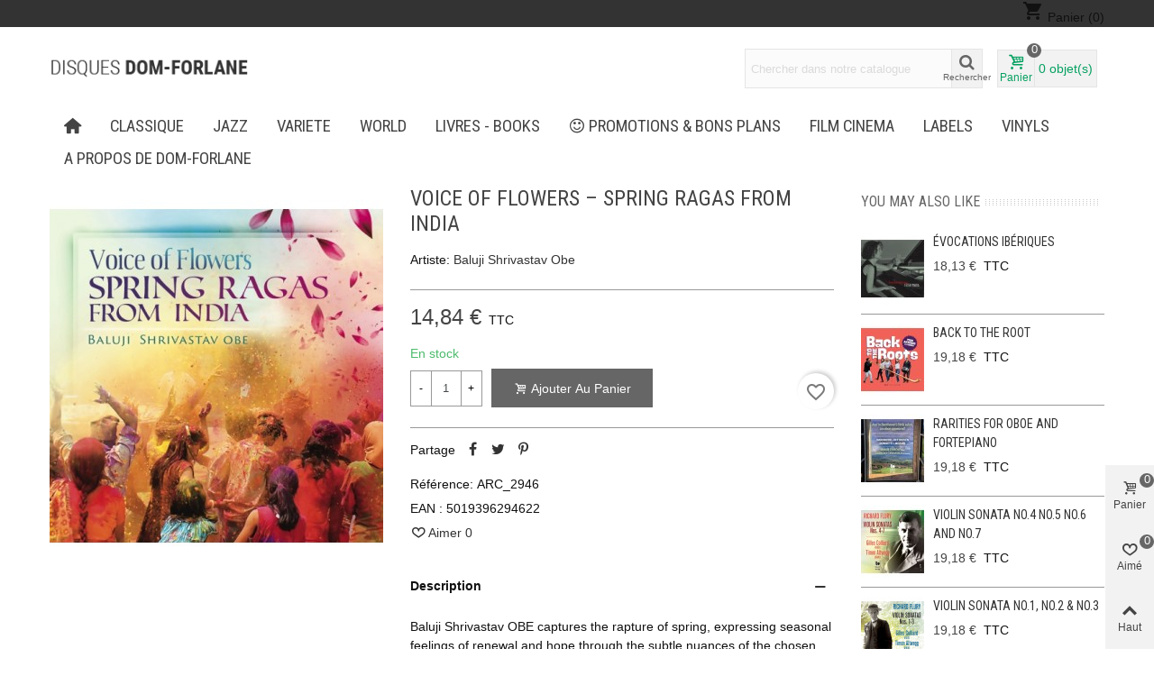

--- FILE ---
content_type: text/html; charset=utf-8
request_url: https://www.domdisques.com/world/6228-voice-of-flowers-spring-ragas-from-india-5019396294622.html
body_size: 21015
content:
<!doctype html>
<html lang="fr">

  <head>
	
	  
  <meta charset="utf-8">


  <meta http-equiv="x-ua-compatible" content="ie=edge">



  <title>Baluji Shrivastav Obe - Voice of Flowers – Spring Ragas from India - Disques Dom-Forlane</title>
  
    
  
  <meta name="description" content="Baluji Shrivastav OBE captures the rapture of spring, expressing seasonal feelings of renewal and hope through the subtle nuances of the chosen ragas. He celebrates his mastery of the sitar with wonderful sensitivity and dexterity. Accompanied by Suk...">
  <meta name="keywords" content="">
        <link rel="canonical" href="https://www.domdisques.com/world/6228-voice-of-flowers-spring-ragas-from-india-5019396294622.html">
    
                
  

<!--st begin -->

    <meta name="viewport" content="width=device-width, maximum-scale=1, initial-scale=1.0" />

    <meta property="og:type" content="product">
  <meta property="og:url" content="https://www.domdisques.com/world/6228-voice-of-flowers-spring-ragas-from-india-5019396294622.html">
  <meta property="og:title" content="Baluji Shrivastav Obe - Voice of Flowers – Spring Ragas from India - Disques Dom-Forlane">
  <meta property="og:site_name" content="Disques Dom-Forlane">
  <meta property="og:description" content="Baluji Shrivastav OBE captures the rapture of spring, expressing seasonal feelings of renewal and hope through the subtle nuances of the chosen ragas. He celebrates his mastery of the sitar with wonderful sensitivity and dexterity. Accompanied by Suk...">
  <meta property="og:image" content="https://www.domdisques.com/6213-medium_default/voice-of-flowers-spring-ragas-from-india.jpg">
  <meta property="og:image:width" content="370">
  <meta property="og:image:height" content="423">
  <meta property="og:image:alt" content="Voice of Flowers – Spring Ragas from India">
    <meta property="product:pretax_price:amount" content="12.366667">
  <meta property="product:pretax_price:currency" content="EUR">
  <meta property="product:price:amount" content="14.84">
  <meta property="product:price:currency" content="EUR">
    
<!--st end -->

  <link rel="icon" type="image/vnd.microsoft.icon" href="https://www.domdisques.com/img/favicon.ico?1504685467">
  <link rel="shortcut icon" type="image/x-icon" href="https://www.domdisques.com/img/favicon.ico?1504685467">
  <!--st begin -->
    <link rel="apple-touch-icon" sizes="180x180" href="/modules/stthemeeditor/img/favicon-180.png?1704449129" />
      <link rel="icon" type="image/png" sizes="16x16" href="/modules/stthemeeditor/img/favicon-16.png?1704449129" />
      <link rel="icon" type="image/png" sizes="32x32" href="/modules/stthemeeditor/img/favicon-32.png?1704449129" />
      <link rel="manifest" href="/stupload/stthemeeditor/1/site.webmanifest?1704449129" crossorigin="use-credentials">
      <link rel="mask-icon" href="/modules/stthemeeditor/img/favicon-svg.svg?1704449129" color="#222222">
      <meta name="msapplication-config" content="https://www.domdisques.com//stupload/stthemeeditor/1/browserconfig.xml?1704449129">
    
<!--st end -->

    <link rel="stylesheet" href="https://www.domdisques.com/themes/transformer/assets/css/theme.css" media="all">
  <link rel="stylesheet" href="https://www.domdisques.com/modules/ps_socialfollow/views/css/ps_socialfollow.css" media="all">
  <link rel="stylesheet" href="https://fonts.googleapis.com/css?family=Roboto+Condensed|Vollkorn:regular" media="all">
  <link rel="stylesheet" href="https://www.domdisques.com/themes/transformer/assets/css/responsive.css" media="all">
  <link rel="stylesheet" href="https://www.domdisques.com/themes/transformer/assets/css/responsive-lg.css" media="all">
  <link rel="stylesheet" href="https://www.domdisques.com/themes/transformer/assets/css/responsive-xl.css" media="all">
  <link rel="stylesheet" href="https://www.domdisques.com/themes/transformer/assets/css/responsive-xl-min.css" media="all">
  <link rel="stylesheet" href="https://www.domdisques.com/themes/transformer/assets/css/responsive-xxl.css" media="all">
  <link rel="stylesheet" href="https://www.domdisques.com/themes/transformer/assets/css/responsive-xxl-max.css" media="all">
  <link rel="stylesheet" href="https://www.domdisques.com/modules/stthemeeditor/views/css/animate.min.css" media="all">
  <link rel="stylesheet" href="https://www.domdisques.com/modules/fonticons/views/css/material-icons.css" media="all">
  <link rel="stylesheet" href="https://www.domdisques.com/modules/sthoverimage/views/css/style.css" media="all">
  <link rel="stylesheet" href="https://www.domdisques.com/js/jquery/ui/themes/base/minified/jquery-ui.min.css" media="all">
  <link rel="stylesheet" href="https://www.domdisques.com/js/jquery/ui/themes/base/minified/jquery.ui.theme.min.css" media="all">
  <link rel="stylesheet" href="https://www.domdisques.com/modules/blockwishlist/public/wishlist.css" media="all">
  <link rel="stylesheet" href="https://www.domdisques.com/modules/stthemeeditor/views/css/customer-s1.css" media="all">
  <link rel="stylesheet" href="https://www.domdisques.com/themes/transformer/assets/css/custom.css" media="all">






  

  <script type="text/javascript">
        var addtocart_animation = 0;
        var blockwishlistController = "https:\/\/www.domdisques.com\/module\/blockwishlist\/action";
        var cart_ajax = true;
        var click_on_header_cart = 0;
        var go_to_shopping_cart = 0;
        var hover_display_cp = 1;
        var prestashop = {"cart":{"products":[],"totals":{"total":{"type":"total","label":"Total","amount":0,"value":"0,00\u00a0\u20ac"},"total_including_tax":{"type":"total","label":"Total TTC","amount":0,"value":"0,00\u00a0\u20ac"},"total_excluding_tax":{"type":"total","label":"Total HT :","amount":0,"value":"0,00\u00a0\u20ac"}},"subtotals":{"products":{"type":"products","label":"Sous-total","amount":0,"value":"0,00\u00a0\u20ac"},"discounts":null,"shipping":{"type":"shipping","label":"Livraison","amount":0,"value":""},"tax":{"type":"tax","label":"Taxes incluses","amount":0,"value":"0,00\u00a0\u20ac"}},"products_count":0,"summary_string":"0 articles","vouchers":{"allowed":1,"added":[]},"discounts":[],"minimalPurchase":0,"minimalPurchaseRequired":""},"currency":{"id":1,"name":"Euro","iso_code":"EUR","iso_code_num":"978","sign":"\u20ac"},"customer":{"lastname":null,"firstname":null,"email":null,"birthday":null,"newsletter":null,"newsletter_date_add":null,"optin":null,"website":null,"company":null,"siret":null,"ape":null,"is_logged":false,"gender":{"type":null,"name":null},"addresses":[]},"country":{"id_zone":"9","id_currency":"0","call_prefix":"33","iso_code":"FR","active":"1","contains_states":"0","need_identification_number":"0","need_zip_code":"1","zip_code_format":"NNNNN","display_tax_label":"1","name":"France","id":8},"language":{"name":"Fran\u00e7ais (French)","iso_code":"fr","locale":"fr-FR","language_code":"fr","active":"1","is_rtl":"0","date_format_lite":"d\/m\/Y","date_format_full":"d\/m\/Y H:i:s","id":1},"page":{"title":"","canonical":"https:\/\/www.domdisques.com\/world\/6228-voice-of-flowers-spring-ragas-from-india-5019396294622.html","meta":{"title":"Baluji Shrivastav Obe - Voice of Flowers \u2013 Spring Ragas from India - Disques Dom-Forlane","description":"Baluji Shrivastav OBE captures the rapture of spring, expressing seasonal feelings of renewal and hope through the subtle nuances of the chosen ragas. He celebrates his mastery of the sitar with wonderful sensitivity and dexterity. Accompanied by Suk...","keywords":"","robots":"index"},"page_name":"product","body_classes":{"lang-fr":true,"lang-rtl":false,"country-FR":true,"currency-EUR":true,"layout-full-width":true,"page-product":true,"tax-display-enabled":true,"page-customer-account":false,"product-id-6228":true,"product-Voice of Flowers \u2013 Spring Ragas from India":true,"product-id-category-13":true,"product-id-manufacturer-3681":true,"product-id-supplier-0":true,"product-available-for-order":true},"admin_notifications":[],"password-policy":{"feedbacks":{"0":"Tr\u00e8s faible","1":"Faible","2":"Moyenne","3":"Fort","4":"Tr\u00e8s fort","Straight rows of keys are easy to guess":"Les suites de touches sur le clavier sont faciles \u00e0 deviner","Short keyboard patterns are easy to guess":"Les mod\u00e8les courts sur le clavier sont faciles \u00e0 deviner.","Use a longer keyboard pattern with more turns":"Utilisez une combinaison de touches plus longue et plus complexe.","Repeats like \"aaa\" are easy to guess":"Les r\u00e9p\u00e9titions (ex. : \"aaa\") sont faciles \u00e0 deviner.","Repeats like \"abcabcabc\" are only slightly harder to guess than \"abc\"":"Les r\u00e9p\u00e9titions (ex. : \"abcabcabc\") sont seulement un peu plus difficiles \u00e0 deviner que \"abc\".","Sequences like abc or 6543 are easy to guess":"Les s\u00e9quences (ex. : abc ou 6543) sont faciles \u00e0 deviner.","Recent years are easy to guess":"Les ann\u00e9es r\u00e9centes sont faciles \u00e0 deviner.","Dates are often easy to guess":"Les dates sont souvent faciles \u00e0 deviner.","This is a top-10 common password":"Ce mot de passe figure parmi les 10 mots de passe les plus courants.","This is a top-100 common password":"Ce mot de passe figure parmi les 100 mots de passe les plus courants.","This is a very common password":"Ceci est un mot de passe tr\u00e8s courant.","This is similar to a commonly used password":"Ce mot de passe est similaire \u00e0 un mot de passe couramment utilis\u00e9.","A word by itself is easy to guess":"Un mot seul est facile \u00e0 deviner.","Names and surnames by themselves are easy to guess":"Les noms et les surnoms seuls sont faciles \u00e0 deviner.","Common names and surnames are easy to guess":"Les noms et les pr\u00e9noms courants sont faciles \u00e0 deviner.","Use a few words, avoid common phrases":"Utilisez quelques mots, \u00e9vitez les phrases courantes.","No need for symbols, digits, or uppercase letters":"Pas besoin de symboles, de chiffres ou de majuscules.","Avoid repeated words and characters":"\u00c9viter de r\u00e9p\u00e9ter les mots et les caract\u00e8res.","Avoid sequences":"\u00c9viter les s\u00e9quences.","Avoid recent years":"\u00c9vitez les ann\u00e9es r\u00e9centes.","Avoid years that are associated with you":"\u00c9vitez les ann\u00e9es qui vous sont associ\u00e9es.","Avoid dates and years that are associated with you":"\u00c9vitez les dates et les ann\u00e9es qui vous sont associ\u00e9es.","Capitalization doesn't help very much":"Les majuscules ne sont pas tr\u00e8s utiles.","All-uppercase is almost as easy to guess as all-lowercase":"Un mot de passe tout en majuscules est presque aussi facile \u00e0 deviner qu'un mot de passe tout en minuscules.","Reversed words aren't much harder to guess":"Les mots invers\u00e9s ne sont pas beaucoup plus difficiles \u00e0 deviner.","Predictable substitutions like '@' instead of 'a' don't help very much":"Les substitutions pr\u00e9visibles comme '\"@\" au lieu de \"a\" n'aident pas beaucoup.","Add another word or two. Uncommon words are better.":"Ajoutez un autre mot ou deux. Pr\u00e9f\u00e9rez les mots peu courants."}}},"shop":{"name":"Disques Dom-Forlane","logo":"https:\/\/www.domdisques.com\/img\/disques-dom-forlane-logo-1504685467.jpg","stores_icon":"https:\/\/www.domdisques.com\/img\/logo_stores.png","favicon":"https:\/\/www.domdisques.com\/img\/favicon.ico"},"core_js_public_path":"\/themes\/","urls":{"base_url":"https:\/\/www.domdisques.com\/","current_url":"https:\/\/www.domdisques.com\/world\/6228-voice-of-flowers-spring-ragas-from-india-5019396294622.html","shop_domain_url":"https:\/\/www.domdisques.com","img_ps_url":"https:\/\/www.domdisques.com\/img\/","img_cat_url":"https:\/\/www.domdisques.com\/img\/c\/","img_lang_url":"https:\/\/www.domdisques.com\/img\/l\/","img_prod_url":"https:\/\/www.domdisques.com\/img\/p\/","img_manu_url":"https:\/\/www.domdisques.com\/img\/m\/","img_sup_url":"https:\/\/www.domdisques.com\/img\/su\/","img_ship_url":"https:\/\/www.domdisques.com\/img\/s\/","img_store_url":"https:\/\/www.domdisques.com\/img\/st\/","img_col_url":"https:\/\/www.domdisques.com\/img\/co\/","img_url":"https:\/\/www.domdisques.com\/themes\/transformer\/assets\/img\/","css_url":"https:\/\/www.domdisques.com\/themes\/transformer\/assets\/css\/","js_url":"https:\/\/www.domdisques.com\/themes\/transformer\/assets\/js\/","pic_url":"https:\/\/www.domdisques.com\/upload\/","theme_assets":"https:\/\/www.domdisques.com\/themes\/transformer\/assets\/","theme_dir":"https:\/\/www.domdisques.com\/themes\/transformer\/","pages":{"address":"https:\/\/www.domdisques.com\/adresse","addresses":"https:\/\/www.domdisques.com\/adresses","authentication":"https:\/\/www.domdisques.com\/connexion","manufacturer":"https:\/\/www.domdisques.com\/marques","cart":"https:\/\/www.domdisques.com\/panier","category":"https:\/\/www.domdisques.com\/index.php?controller=category","cms":"https:\/\/www.domdisques.com\/index.php?controller=cms","contact":"https:\/\/www.domdisques.com\/nous-contacter","discount":"https:\/\/www.domdisques.com\/reduction","guest_tracking":"https:\/\/www.domdisques.com\/suivi-commande-invite","history":"https:\/\/www.domdisques.com\/historique-commandes","identity":"https:\/\/www.domdisques.com\/identite","index":"https:\/\/www.domdisques.com\/","my_account":"https:\/\/www.domdisques.com\/mon-compte","order_confirmation":"https:\/\/www.domdisques.com\/confirmation-commande","order_detail":"https:\/\/www.domdisques.com\/index.php?controller=order-detail","order_follow":"https:\/\/www.domdisques.com\/suivi-commande","order":"https:\/\/www.domdisques.com\/commande","order_return":"https:\/\/www.domdisques.com\/index.php?controller=order-return","order_slip":"https:\/\/www.domdisques.com\/avoirs","pagenotfound":"https:\/\/www.domdisques.com\/page-introuvable","password":"https:\/\/www.domdisques.com\/recuperation-mot-de-passe","pdf_invoice":"https:\/\/www.domdisques.com\/index.php?controller=pdf-invoice","pdf_order_return":"https:\/\/www.domdisques.com\/index.php?controller=pdf-order-return","pdf_order_slip":"https:\/\/www.domdisques.com\/index.php?controller=pdf-order-slip","prices_drop":"https:\/\/www.domdisques.com\/promotions","product":"https:\/\/www.domdisques.com\/index.php?controller=product","registration":"https:\/\/www.domdisques.com\/index.php?controller=registration","search":"https:\/\/www.domdisques.com\/recherche","sitemap":"https:\/\/www.domdisques.com\/plan-site","stores":"https:\/\/www.domdisques.com\/magasins","supplier":"https:\/\/www.domdisques.com\/fournisseur","new_products":"https:\/\/www.domdisques.com\/nouveaux-produits","brands":"https:\/\/www.domdisques.com\/marques","register":"https:\/\/www.domdisques.com\/index.php?controller=registration","order_login":"https:\/\/www.domdisques.com\/commande?login=1"},"alternative_langs":[],"actions":{"logout":"https:\/\/www.domdisques.com\/?mylogout="},"no_picture_image":{"bySize":{"cart_default":{"url":"https:\/\/www.domdisques.com\/img\/p\/fr-default-cart_default.jpg","width":70,"height":80},"small_default":{"url":"https:\/\/www.domdisques.com\/img\/p\/fr-default-small_default.jpg","width":105,"height":120},"cart_default_2x":{"url":"https:\/\/www.domdisques.com\/img\/p\/fr-default-cart_default_2x.jpg","width":140,"height":160},"small_default_2x":{"url":"https:\/\/www.domdisques.com\/img\/p\/fr-default-small_default_2x.jpg","width":210,"height":240},"home_default":{"url":"https:\/\/www.domdisques.com\/img\/p\/fr-default-home_default.jpg","width":280,"height":320},"medium_default":{"url":"https:\/\/www.domdisques.com\/img\/p\/fr-default-medium_default.jpg","width":370,"height":423},"home_default_2x":{"url":"https:\/\/www.domdisques.com\/img\/p\/fr-default-home_default_2x.jpg","width":560,"height":640},"large_default":{"url":"https:\/\/www.domdisques.com\/img\/p\/fr-default-large_default.jpg","width":700,"height":800},"medium_default_2x":{"url":"https:\/\/www.domdisques.com\/img\/p\/fr-default-medium_default_2x.jpg","width":740,"height":846},"large_default_2x":{"url":"https:\/\/www.domdisques.com\/img\/p\/fr-default-large_default_2x.jpg","width":1200,"height":1372},"superlarge_default":{"url":"https:\/\/www.domdisques.com\/img\/p\/fr-default-superlarge_default.jpg","width":1200,"height":1372},"superlarge_default_2x":{"url":"https:\/\/www.domdisques.com\/img\/p\/fr-default-superlarge_default_2x.jpg","width":1200,"height":1372}},"small":{"url":"https:\/\/www.domdisques.com\/img\/p\/fr-default-cart_default.jpg","width":70,"height":80},"medium":{"url":"https:\/\/www.domdisques.com\/img\/p\/fr-default-home_default_2x.jpg","width":560,"height":640},"large":{"url":"https:\/\/www.domdisques.com\/img\/p\/fr-default-superlarge_default_2x.jpg","width":1200,"height":1372},"legend":""}},"configuration":{"display_taxes_label":true,"display_prices_tax_incl":true,"is_catalog":false,"show_prices":true,"opt_in":{"partner":false},"quantity_discount":{"type":"discount","label":"Remise sur prix unitaire"},"voucher_enabled":1,"return_enabled":0},"field_required":[],"breadcrumb":{"links":[{"title":"Accueil","url":"https:\/\/www.domdisques.com\/"},{"title":"WORLD","url":"https:\/\/www.domdisques.com\/13-world"},{"title":"Voice of Flowers \u2013 Spring Ragas from India","url":"https:\/\/www.domdisques.com\/world\/6228-voice-of-flowers-spring-ragas-from-india-5019396294622.html"}],"count":3},"link":{"protocol_link":"https:\/\/","protocol_content":"https:\/\/"},"time":1768885223,"static_token":"ed3579b245443a8217d1b74ac5eeef8e","token":"8e76e400b2031506ca3651c94443fdaa","debug":false};
        var productsAlreadyTagged = [];
        var quick_search_as = true;
        var quick_search_as_min = 1;
        var quick_search_as_size = 6;
        var removeFromWishlistUrl = "https:\/\/www.domdisques.com\/module\/blockwishlist\/action?action=deleteProductFromWishlist";
        var st_cart_page_url = "\/\/www.domdisques.com\/panier?action=show";
        var st_maximum_already_message = "Vous avez atteint la quantit\u00e9 maximum pour ce produit.";
        var st_myloved_url = "https:\/\/www.domdisques.com\/module\/stlovedproduct\/myloved";
        var st_refresh_url = "\/\/www.domdisques.com\/module\/stshoppingcart\/ajax";
        var stlove_bos = [];
        var stlove_login = 0;
        var stlove_pros = [];
        var sttheme = {"cookie_domain":"www.domdisques.com","cookie_path":"\/","drop_down":0,"magnificpopup_tprev":"Pr\u00e9c\u00e9dent","magnificpopup_tnext":"Suivant","magnificpopup_tcounter":"%curr% of %total%","theme_version":"4.7.6","ps_version":"8.2.3","is_rtl":0,"is_mobile_device":false,"gallery_image_type":"medium_default","thumb_image_type":"cart_default","responsive_max":2,"fullwidth":0,"responsive":"1","product_view_swither":"1","infinite_scroll":"0","cate_pro_lazy":"1","sticky_column":"","filter_position":"","sticky_option":3,"product_thumbnails":"5","pro_thumnbs_per_fw":2,"pro_thumnbs_per_xxl":1,"pro_thumnbs_per_xl":1,"pro_thumnbs_per_lg":1,"pro_thumnbs_per_md":3,"pro_thumnbs_per_sm":2,"pro_thumnbs_per_xs":1,"pro_thumnbs_per_odd_fw":0,"pro_thumnbs_per_odd_xxl":0,"pro_thumnbs_per_odd_xl":0,"pro_thumnbs_per_odd_lg":0,"pro_thumnbs_per_odd_md":0,"pro_thumnbs_per_odd_sm":0,"pro_thumnbs_per_odd_xs":0,"pro_kk_per_fw":"1","pro_kk_per_xxl":"1","pro_kk_per_xl":"1","pro_kk_per_lg":"1","pro_kk_per_md":"1","pro_kk_per_sm":"1","pro_kk_per_xs":"1","categories_per_fw":"1","categories_per_xxl":"6","categories_per_xl":"5","categories_per_lg":"5","categories_per_md":"4","categories_per_sm":"3","categories_per_xs":"2","enable_zoom":0,"enable_thickbox":0,"retina":"1","sticky_mobile_header":"2","sticky_mobile_header_height":"0","use_mobile_header":"1","pro_image_column_md":"4","submemus_animation":0,"submemus_action":0,"pro_quantity_input":"2","popup_vertical_fit":"0","pro_tm_slider":"0","pro_tm_slider_cate":"0","buy_now":"0","lazyload_main_gallery":"0","product_views":"0"};
        var wishlistAddProductToCartUrl = "https:\/\/www.domdisques.com\/module\/blockwishlist\/action?action=addProductToCart";
        var wishlistUrl = "https:\/\/www.domdisques.com\/module\/blockwishlist\/view";
      </script>

<!--st end -->

  <style>#st_header .search_widget_block{width:280px;}#st_header .search_widget_text, #st_header .search_widget_btn{height:42px;}#st_header .search_widget_btn{line-height:40px;}#st_header .search_widget_text{background:#FBFBFB;}#st_header .search_widget_form_inner.input-group-with-border{border-color:#E5E5E5;}#st_header .search_widget_btn.btn{border-color:#E5E5E5;}#st_header .search_widget_btn{color:#06a161;}#st_header .search_widget_btn:hover{color:#ffffff;}#st_header .search_widget_btn{background:#f2f2f2;}#st_header .search_widget_btn:hover{background:#06a161;}</style>
<style>.top_bar_item.shopping_cart_style_0 .cart_icon_item, .top_bar_item.shopping_cart_style_2 .cart_icon_item, .top_bar_item.shopping_cart_style_3 .cart_icon_item{height:42px;line-height:40px;}.top_bar_item.shopping_cart_style_0 .ajax_cart_bag{min-width:42px;}.top_bar_item .cart_icon_item{color:#06a161;}.top_bar_item.shopping_cart_style_0:hover .ajax_cart_bag{color:#ffffff;}.top_bar_item.shopping_cart_style_2:hover .cart_icon_item, .top_bar_item.shopping_cart_style_3:hover .cart_icon_item{color:#ffffff;}.top_bar_item .cart_icon_item{background:#f2f2f2;}.top_bar_item.shopping_cart_style_0:hover .ajax_cart_bag{background:#06a161;}.top_bar_item.shopping_cart_style_2:hover .cart_icon_item, .top_bar_item.shopping_cart_style_3:hover .cart_icon_item{background:#06a161;}.top_bar_item.shopping_cart_style_0 .ajax_cart_bag.cart_icon_item{border-color:#e5e5e5;}</style>
<style>#st_swiper_1 .swiper-pagination-bullet-active, #st_swiper_1 .swiper-pagination-progress .swiper-pagination-progressbar{background-color:#ffffff;}#st_swiper_1 .swiper-pagination-st-round .swiper-pagination-bullet.swiper-pagination-bullet-active{background-color:#ffffff;border-color:#ffffff;}#st_swiper_1 .swiper-pagination-st-round .swiper-pagination-bullet.swiper-pagination-bullet-active span{background-color:#ffffff;}</style>
<style>#steasy_column_5{padding-top: 0px;}#steasy_column_5{padding-bottom: 0px;}#steasy_column_6{padding-top: 0px;}#steasy_column_6{padding-bottom: 0px;}#steasy_column_6 .stsocial_2_1 li,#steasy_column_6 .stsocial_2_2 li,#steasy_column_6 .stsocial_2_3 li{padding-bottom: 16px;}#steasy_column_6 .stsocial_1_1 li,#steasy_column_6 .stsocial_1_2 li,#steasy_column_6 .stsocial_1_3 li{padding-right: 16px;}#steasy_column_6 .stsocial_list a .social_wrap{font-size: 18px;}#steasy_column_7{padding-top: 0px;}#steasy_column_7{padding-bottom: 0px;}#steasy_column_8{padding-top: 0px;}#steasy_column_8{padding-bottom: 0px;}#easycontent_13 {padding-top:100px;}#easycontent_13 {padding-bottom:100px;}</style>
<style>.love_product .btn_text{margin-right:4px;}</style>
<style>.strelatedproducts_container .product_list.grid .product_list_item{padding-left:8px;padding-right:8px;}.strelatedproducts_container .product_list.grid{margin-left:-8px;margin-right:-8px;}</style>
<style>#side_products_cart{right: 0; left: auto; border-left-width: 4px;border-right-width: 0;}.is_rtl #side_products_cart{left: 0; right: auto;border-left-width:0;border-right-width: 4px;}#side_loved{right: 0; left: auto; border-left-width: 4px;border-right-width: 0;}.is_rtl #side_loved{left: 0; right: auto;border-left-width:0;border-right-width: 4px;}#side_mobile_nav{right: 0; left: auto; border-left-width: 4px;border-right-width: 0;}.is_rtl #side_mobile_nav{left: 0; right: auto;border-left-width:0;border-right-width: 4px;}#side_stmobilemenu{right: auto; left: 0; border-left-width: 0;border-right-width: 4px;}.is_rtl #side_stmobilemenu{left: auto; right: 0;border-left-width:4px;border-right-width: 0;}#rightbar{-webkit-flex-grow: 3; -moz-flex-grow: 3; flex-grow: 3; -ms-flex-positive: 3;}#leftbar{-webkit-flex-grow: 0; -moz-flex-grow: 0; flex-grow: 0; -ms-flex-positive: 0;}#rightbar{top:auto; bottom:0%;}#leftbar{top:auto; bottom:0%;}</style>


	
  </head>
  <body id="product" class="product lang-fr country-fr currency-eur layout-full-width page-product tax-display-enabled product-id-6228 product-voice-of-flowers-spring-ragas-from-india product-id-category-13 product-id-manufacturer-3681 product-id-supplier-0 product-available-for-order   lang_fr  dropdown_menu_event_0 
   desktop_device  slide_lr_column        is_logged_0 	 hide-left-column hide-right-column 
  ">	
      
    
	<div id="st-container" class="st-container st-effect-0">
	  <div class="st-pusher">
		<div class="st-content"><!-- this is the wrapper for the content -->
		  <div class="st-content-inner">
	<!-- off-canvas-end -->

	<main id="body_wrapper">
	  <div id="page_wrapper" class="" 
 itemscope itemtype="https://schema.org/Product" >
	  
			  
	  <div class="header-container   header_sticky_option_3">
	  <header id="st_header" class="animated fast">
		
		  
    

            <div id="top_bar" class="nav_bar horizontal-s-fullheight " >
      <div class="wide_container_box wide_container">
        <div id="top_bar_container" class="container">
          <div id="top_bar_row" class="flex_container">
            <nav id="nav_left" class="flex_float_left"><div class="flex_box"></div></nav>
            <nav id="nav_center" class="flex_float_center"><div class="flex_box"></div></nav>
            <nav id="nav_right" class="flex_float_right"><div class="flex_box"><div id="_desktop_cart">
  <div class="blockcart cart-preview inactive" data-refresh-url="//www.domdisques.com/module/ps_shoppingcart/ajax">
    <div class="header">
              <i class="material-icons shopping-cart">shopping_cart</i>
        <span class="hidden-sm-down">Panier</span>
        <span class="cart-products-count">(0)</span>
          </div>
  </div>
</div>
</div></nav>
          </div>
        </div>          
      </div>
    </div>
  

  <section id="mobile_bar" class="animated fast">
    <div class="container">
      <div id="mobile_bar_top" class="flex_container">
                  <div id="mobile_bar_left">
            <div class="flex_container">
              
            	                <!-- MODULE st stsidebar -->
	<a id="rightbar_4"  href="javascript:;" class="mobile_bar_tri  menu_mobile_bar_tri mobile_bar_item  " data-name="side_stmobilemenu" data-direction="open_bar_left" rel="nofollow" title="Menu">
	    <i class="fto-menu fs_xl"></i>
	    <span class="mobile_bar_tri_text">Menu</span>
	</a>
<!-- /MODULE st stsidebar -->
              
            </div>
          </div>
          <div id="mobile_bar_center" class="flex_child">
            <div class="flex_container  flex_center ">              
            	                            <a class="mobile_logo" href="https://www.domdisques.com/" title="Disques Dom-Forlane">
              <img class="logo" src="https://www.domdisques.com/img/disques-dom-forlane-logo-1504685467.jpg"  alt="Disques Dom-Forlane" width="237" height="28"/>
            </a>
        
              	              <!-- MODULE st stsidebar -->
<!-- /MODULE st stsidebar -->
              
            </div>
          </div>
          <div id="mobile_bar_right">
            <div class="flex_container"><!-- MODULE st stsidebar -->
	<a id="rightbar_5"  href="javascript:;" class="mobile_bar_tri  customer_mobile_bar_tri mobile_bar_item " data-name="side_mobile_nav" data-direction="open_bar_right" rel="nofollow" title="Paramètres">
	    <i class="fto-ellipsis fs_xl"></i>
	    <span class="mobile_bar_tri_text">Paramètres</span>
	</a>
<!-- /MODULE st stsidebar --></div>
          </div>
      </div>
      <div id="mobile_bar_bottom" class="flex_container">
        <!-- MODULE st stsidebar -->
<!-- /MODULE st stsidebar -->
      </div>
    </div>
  </section>


    <div id="header_primary" class="">
    <div class="wide_container_box wide_container">
      <div id="header_primary_container" class="container">
        <div id="header_primary_row" class="flex_container  logo_left ">
                                  <div id="header_left" class="">
            <div class="flex_container header_box  flex_left ">
                                        <div class="logo_box">
          <div class="slogan_horizon">
            <a class="shop_logo" href="https://www.domdisques.com/" title="Disques Dom-Forlane">
                <img class="logo" src="https://www.domdisques.com/img/disques-dom-forlane-logo-1504685467.jpg"  alt="Disques Dom-Forlane" width="237" height="28"/>
            </a>
                      </div>
                  </div>
        
                                        </div>
          </div>
            <div id="header_center" class="">
              <div class="flex_container header_box  flex_center ">
                                          </div>
            </div>
          <div id="header_right" class="">
            <div id="header_right_top" class="flex_container header_box  flex_right ">
                <!-- MODULE st stsearchbar -->
<div class="search_widget_block search_widget_3  stsearchbar_builder top_bar_item ">
<div class="search_widget" data-search-controller-url="//www.domdisques.com/recherche">
	<form method="get" action="//www.domdisques.com/recherche" class="search_widget_form">
		<input type="hidden" name="controller" value="search">
		<div class="search_widget_form_inner input-group round_item js-parent-focus input-group-with-border">
	      <input type="text" class="form-control search_widget_text js-child-focus" name="s" value="" placeholder="Chercher dans notre catalogue">
	      <span class="input-group-btn">
	        <button class="btn btn-search btn-no-padding btn-spin search_widget_btn link_color icon_btn" type="submit"><i class="fto-search-1"></i><span class="icon_text">Rechercher</span></button>
	      </span>
	    </div>

	</form>
	<div class="search_results  search_show_img  search_show_name  search_show_price "></div>
	<a href="javascript:;" title="Plus de produits." rel="nofollow" class="display_none search_more_products go">Cliquer pour plus de produits.</a>
	<div class="display_none search_no_products">No products were found.</div>
</div>
</div>
<!-- /MODULE st stsearchbar --><!-- MODULE st stshoppingcart -->
<div class="blockcart dropdown_wrap top_bar_item shopping_cart_style_0  clearfix" data-refresh-url="//www.domdisques.com/module/stshoppingcart/ajax"><a href="//www.domdisques.com/panier?action=show" title="Voir mon panier d'achat" rel="nofollow" class="st_shopping_cart dropdown_tri header_item " data-name="side_products_cart" data-direction="open_bar_right"><div class="flex_container"><div class="ajax_cart_bag cart_icon_item"><i class="fto-glyph icon_btn"></i><span class="icon_text">Panier</span><span class="ajax_cart_quantity amount_circle ">0</span></div><span class="ajax_cart_quantity cart_icon_item">0</span><span class="ajax_cart_product_txt cart_icon_item">objet(s)</span></div></a><div class="dropdown_list cart_body  no_show_empty "><div class="dropdown_box">      <div class="shoppingcart-list">
              <div class="cart_empty">Votre panier est vide.</div>
            </div></div></div></div><!-- /MODULE st stshoppingcart -->
            </div>
                <div id="header_right_bottom" class="flex_container header_box  flex_right ">
                                </div>
          </div>
        </div>
      </div>
    </div>
  </div>
    <div class="nav_full_container "></div>


  <div id="easymenu_container" class="easymenu_bar"></div>
              <section id="top_extra" class="main_menu_has_widgets_0">
      <div class="">
      <div class="st_mega_menu_container animated fast">
      <div class="container">
        <div id="top_extra_container" class="flex_container ">
            <!-- MODULE st stmegamenu -->
	<nav id="st_mega_menu_wrap" class="">
		<ul class="st_mega_menu clearfix mu_level_0">
								<li id="st_menu_1" class="ml_level_0 m_alignment_0">
			<a id="st_ma_1" href="https://www.domdisques.com/" class="ma_level_0 ma_icon" title=""><i class="fto-home"></i></a>
					</li>
									<li id="st_menu_6" class="ml_level_0 m_alignment_0">
			<a id="st_ma_6" href="https://www.domdisques.com/10-classique" class="ma_level_0" title="CLASSIQUE">CLASSIQUE</a>
					</li>
									<li id="st_menu_7" class="ml_level_0 m_alignment_0">
			<a id="st_ma_7" href="https://www.domdisques.com/11-jazz" class="ma_level_0" title="JAZZ">JAZZ</a>
					</li>
									<li id="st_menu_8" class="ml_level_0 m_alignment_0">
			<a id="st_ma_8" href="https://www.domdisques.com/12-variete" class="ma_level_0" title="VARIETE">VARIETE</a>
					</li>
									<li id="st_menu_9" class="ml_level_0 m_alignment_0">
			<a id="st_ma_9" href="https://www.domdisques.com/13-world" class="ma_level_0" title="WORLD">WORLD</a>
					</li>
									<li id="st_menu_13" class="ml_level_0 m_alignment_0">
			<a id="st_ma_13" href="https://www.domdisques.com/553-livres-books" class="ma_level_0" title="LIVRES - BOOKS">LIVRES - BOOKS</a>
					</li>
									<li id="st_menu_14" class="ml_level_0 m_alignment_0">
			<a id="st_ma_14" href="https://www.domdisques.com/595-promotions-bons-plans" class="ma_level_0" title="PROMOTIONS &amp; BONS PLANS"><i class="fto-smile"></i>PROMOTIONS & BONS PLANS</a>
					</li>
									<li id="st_menu_17" class="ml_level_0 m_alignment_0">
			<a id="st_ma_17" href="https://www.domdisques.com/606-film-cinema" class="ma_level_0" title="FILM CINEMA">FILM CINEMA</a>
					</li>
									<li id="st_menu_10" class="ml_level_0 m_alignment_0">
			<a id="st_ma_10" href="https://www.domdisques.com/57-labels" class="ma_level_0" title="Labels">Labels</a>
					</li>
									<li id="st_menu_11" class="ml_level_0 m_alignment_0">
			<a id="st_ma_11" href="https://www.domdisques.com/218-vinyls" class="ma_level_0" title="Vinyls">Vinyls</a>
					</li>
									<li id="st_menu_12" class="ml_level_0 m_alignment_0">
			<a id="st_ma_12" href="https://www.domdisques.com/content/4-dom-forlane-producteur-distributeur-editeur" class="ma_level_0" title="A propos de Dom-Forlane">A propos de Dom-Forlane</a>
					</li>
			</ul>	</nav>
<!-- /MODULE st stmegamenu -->                    </div>
      </div>
      </div>
      </div> 
  </section>
  		
	  </header>
	  </div>
	  
		
		<div class="breadcrumb_spacing"></div>	  
	  
		<aside id="notifications">
  <div class="container">
    
    
    
      </div>
</aside>
	  

	  
		  <div class="full_width_top_container">    <!-- MODULE st swiper -->
        <!--/ MODULE st swiper -->
</div>
		  <div class="full_width_top2_container"></div>
		  <div class="wrapper_top_container"></div>
	  
        <section id="main">
      <div class="product_first_section">
      <div class=" container ">
             <meta itemprop="url" content="https://www.domdisques.com/world/6228-voice-of-flowers-spring-ragas-from-india-5019396294622.html">        <div class="row product_page_container product_page_layout_0 product-container js-product-container">
      <div class="product_left_column col-lg-4 mb-2">
        
          <section class="product_left_content mb-2">
            
              
                                                  <div class="images-container 
 pro_number_1
 pro_number_xxl_1
 pro_number_xl_1
 pro_number_lg_1
 pro_number_md_1
 pro_number_sm_1
 pro_number_xs_1
">
  <div class="images-container-5 ">
<div class="pro_gallery_top_container   mb-3  ">
  <div class="pro_gallery_top_inner posi_rel">
    
                  

  
  
        <div class="swiper-container pro_gallery_top swiper-button-lr  swiper-navigation-rectangle  " >
        <div class="swiper-wrapper">
                                                                                                                                                          <div class="swiper-slide ">
                <div class="easyzoom--overlay  ">
                    <a href="javascript:;" class="  replace-2x "  title="Voice of Flowers – Spring Ragas from India">
                      <picture>
                                                <img
                          class="pro_gallery_item  swiper-lazy "
                                                     data-src="https://www.domdisques.com/6213-medium_default/voice-of-flowers-spring-ragas-from-india.jpg"
                           data-srcset="https://www.domdisques.com/6213-medium_default_2x/voice-of-flowers-spring-ragas-from-india.jpg 2x"                           alt="Voice of Flowers – Spring Ragas from India"
                          width="370"
                          height="423"
                          data-id_image="6213"
                           itemprop="image" content="https://www.domdisques.com/6213-medium_default/voice-of-flowers-spring-ragas-from-india.jpg"                         />
                      </picture>
                    </a>
                </div>
              </div>                                    </div>
        <div class="swiper-button swiper-button-next"><i class="fto-left-open-3 slider_arrow_left"></i><i class="fto-right-open-3 slider_arrow_right"></i></div>
        <div class="swiper-button swiper-button-prev"><i class="fto-left-open-3 slider_arrow_left"></i><i class="fto-right-open-3 slider_arrow_right"></i></div>
            </div>
    <script type="text/javascript">
    //<![CDATA[
        
        if(typeof(swiper_options) ==='undefined')
        var swiper_options = [];
        
        
        swiper_options.push({
            
            id_st: '.pro_gallery_top',
            speed: 0,
            spaceBetween: 20,
            
            navigation:{
              nextEl: '.pro_gallery_top .swiper-button-next',
              prevEl: '.pro_gallery_top .swiper-button-prev'
            },
            
                        loop: false,
            watchSlidesProgress: true,
            watchSlidesVisibility: true,
            slidesPerView: 1,
                                    
            breakpoints: {
                
                                1440: {slidesPerView: 1 },                1200: {slidesPerView: 1 },                992: {slidesPerView: 1 },
                768: {slidesPerView: 1 },
                480: {slidesPerView: 1 }
            },
            
                        
            on: {
              init: function (swiper) {
                  prestashop.easyzoom.init(swiper.$wrapperEl.find('.swiper-slide-visible .easyzoom'));
                  var _i = swiper.activeIndex;
                  
                                    
                  $('.pro_popup_trigger_box a').removeClass('st_active').eq(prestashop.language.is_rtl=='1'?$(swiper.slides).length-_i:_i).addClass('st_active');

                  if($(swiper.slides).length==$(swiper.slides).filter('.swiper-slide-visible').length)
                  {
                      $(swiper.params.navigation.nextEl).hide();
                      $(swiper.params.navigation.prevEl).hide();
                  }
                  else
                  {
                      $(swiper.params.navigation.nextEl).show();
                      $(swiper.params.navigation.prevEl).show();
                  }
              },
              slideChangeTransitionEnd: function (swiper) {
                prestashop.easyzoom.init(swiper.$wrapperEl.find('.swiper-slide-visible .easyzoom'));
              },
              activeIndexChange: function (swiper) {
                var _i = swiper.activeIndex;
                
                                
                if($('.pro_gallery_thumbs').length && typeof($('.pro_gallery_thumbs')[0].swiper)!=='undefined')
                {
                    $('.pro_gallery_thumbs')[0].swiper.slideTo(_i);
                    $($('.pro_gallery_thumbs')[0].swiper.slides).removeClass('clicked_thumb').eq(_i).addClass('clicked_thumb');
                }
                $('.pro_popup_trigger_box a').removeClass('st_active').eq(prestashop.language.is_rtl=='1'?$(swiper.slides).length-_i:_i).addClass('st_active');
              }
            },
            
            roundLengths: true,
                        
            lazy:{
              loadPrevNext: true,
              loadPrevNextAmount: 1
            },
            
                        initialSlide: 0
        
        });
         
    //]]>
    </script>
  
    </div>
</div>
</div>
</div>
                              

            
          </section>
                    <div class="product_left_column_hook"></div>
                                        
        </div>
        <div class="product_middle_column col-lg-5 mb-3">
          <div class="product_middle_column_inner">
          
            
              <div class="product_name_wrap flex_container flex_start">
    <div class="flex_child">
    <h1  itemprop="name"  class="product_name ">Voice of Flowers – Spring Ragas from India</h1>
    
                <div class="product-manufacturer pro_extra_info flex_container">
          <span class="pro_extra_info_label">Artiste:</span>
          <div class="pro_extra_info_content flex_child">
            <a  itemprop="brand" itemscope="" itemtype="https://schema.org/Brand"  href="https://www.domdisques.com/3681_baluji-shrivastav-obe" title="Cliquez ici pour voir tous les produits de cet artiste" target="_top" class="pro_extra_info_brand">
                <meta itemprop="name" content="Baluji Shrivastav Obe" />                                    Baluji Shrivastav Obe
                            </a>
          </div>
      </div>        </div>

    <section class="pro_name_right">
    <div class="flex_box">
                    
    
    </div>
    </section>
</div>            
          
          
                                                
          

          <div class="product-information">
                          
                <div id="product-description-short-6228" class="product-description-short mb-3 truncate_block st_showless_block_0 truncate_cate_desc_0"  itemprop="description" ><div class="st_read_more_box"></div><a href="javascript:;" title="Lire la suite" class="st_read_more" rel="nofollow"><span class="st_showmore_btn">Lire la suite</span><span class="st_showless_btn">Show less</span></a></div>
              <div class="steasy_divider between_short_and_price"><div class="steasy_divider_item"></div></div>
              
            
            <div class="mar_b1 pro_price_block flex_container flex_start">
              
                  <div class="product-prices">    
    
          
    
      <div
        class="product-price"
                itemprop="offers"
        itemscope
        itemtype="https://schema.org/Offer"
              >
        <link itemprop="availability" href="https://schema.org/InStock" content="InStock" />                        <meta itemprop="priceCurrency" content="EUR">
        <meta itemprop="url" content="https://www.domdisques.com/world/6228-voice-of-flowers-spring-ragas-from-india-5019396294622.html">
                
        
        <div class="current-price">
          <span class="price"  itemprop="price" content="14.84" >14,84 €</span>
                      <span class="tax_label">TTC</span>
                    
                      
                                                                      </div>

        
                  
      </div>
    

    
          

    
          

    
          

    

    <div class="tax-shipping-delivery-label">
      
      
                                    </div>
  </div>
              

              <div class="pro_price_right ">
                <div class="flex_box">
                
                                                                  </div>
              </div>
            </div>

            
                        <div class="product-actions js-product-actions">
              
                <form action="https://www.domdisques.com/panier" method="post" id="add-to-cart-or-refresh">
                  <input type="hidden" name="token" value="ed3579b245443a8217d1b74ac5eeef8e">
                  <input type="hidden" name="id_product" value="6228" id="product_page_product_id">
                  <input type="hidden" name="id_customization" value="0" id="product_customization_id">

                  
                  
                  
                    <div class="product-variants js-product-variants">    
</div>                  

                  
                                      

                  
                    <section class="product-discounts">
  </section>
                  

                    
                      

<div class="product-add-to-cart  mb-3">
  
    
        <div id="product-availability" class="js-product-availability  product-available  mar_b6 fs_md">
                            En stock
            
                          
                </div>
    

    
            
    
    
          

    <div class="pro_cart_block flex_container flex_column_sm">
    
      <div class="product-quantity flex_child ">
        <div class="qty qty_wrap qty_wrap_big mar_b6 ">
          <input
            type="number"
            name="qty"
            id="quantity_wanted"
            value="1"
            class="input-group"
            min="1"
            data-quantity="100"
            aria-label="Quantité"
            data-allow-oosp="0"
          >
        </div>
        <div class="add mar_b6 ">
          <button class="btn btn-default btn-large add-to-cart btn-full-width btn-spin" data-button-action="add-to-cart" type="submit" >
            <i class="fto-glyph icon_btn"></i><span>Ajouter au panier</span>
          </button>
        </div>
              </div>
    

      <div class="pro_cart_right">
        <div class="flex_box">
        
        <div
  class="wishlist-button"
  data-url="https://www.domdisques.com/module/blockwishlist/action?action=deleteProductFromWishlist"
  data-product-id="6228"
  data-product-attribute-id="0"
  data-is-logged=""
  data-list-id="1"
  data-checked="true"
  data-is-product="true"
></div>


                                                  </div>
      </div>
    </div>
  </div>

                    

                  <div class="steasy_divider between_detials_and_buttons"><div class="steasy_divider_item"></div></div>

                  
                    <div class="product-additional-info">
  

      <div class="social-sharing m-b-1">
      <span>Partage</span>
      <ul>
                  <li><a href="https://www.facebook.com/sharer.php?u=https%3A%2F%2Fwww.domdisques.com%2Fworld%2F6228-voice-of-flowers-spring-ragas-from-india-5019396294622.html" title="Partager" target="_blank">
          <i class="fto-facebook"></i>
          </a></li>
                  <li><a href="https://twitter.com/intent/tweet?text=Voice+of+Flowers+%E2%80%93+Spring+Ragas+from+India https%3A%2F%2Fwww.domdisques.com%2Fworld%2F6228-voice-of-flowers-spring-ragas-from-india-5019396294622.html" title="Tweet" target="_blank">
          <i class="fto-twitter"></i>
          </a></li>
                  <li><a href="https://www.pinterest.com/pin/create/button/?url=https%3A%2F%2Fwww.domdisques.com%2Fworld%2F6228-voice-of-flowers-spring-ragas-from-india-5019396294622.html/&amp;media=https%3A%2F%2Fwww.domdisques.com%2F6213%2Fvoice-of-flowers-spring-ragas-from-india.jpg&amp;description=Voice+of+Flowers+%E2%80%93+Spring+Ragas+from+India" title="Pinterest" target="_blank">
          <i class="fto-pinterest"></i>
          </a></li>
              </ul>
    </div>
  

</div>
                  


                  
                    <input class="product-refresh js-product-refresh ps-hidden-by-js btn btn-default hidden" name="refresh" type="submit" value="Rafraîchir">
                  
                </form>

              

            </div>
                          
                        
                          

            
                          <div class="product-reference pro_extra_info flex_container ">
                <span class="pro_extra_info_label">Référence: </span>
                <div class="pro_extra_info_content flex_child"  itemprop="sku" >ARC_2946</div>
              </div>
                                      <div class="product-reference pro_extra_info flex_container">
                <span class="pro_extra_info_label">EAN : </span>
                <div class="pro_extra_info_content flex_child">5019396294622</div>
              </div>
                        <meta itemprop="GTIN13" content="5019396294622">                        
            
            
                          

                        
                <!-- MODULE st stlovedproduct -->
<a class="add_to_love hover_fly_btn  btn_inline love_item love_product   btn-spin pro_right_item  love_1_6228 " data-id-source="6228" data-type="1" href="javascript:;" title="Aimer" rel="nofollow"><div class="hover_fly_btn_inner"><i class="fto-heart-4 icon_btn"></i><span class="btn_text">Aimer</span><span class="amount_inline ">0</span></div></a>
<!-- /MODULE st stlovedproduct -->

                                                  
            
            <div class="right_more_info_block pro_more_info m-t-1  accordion_more_info ">
    <div class="product_info_tabs sttab_block mobile_tab ">
  <ul class="nav nav-tabs  " role="tablist">
        <li class="nav-item">
      <a class="nav-link active" data-toggle="tab" role="tab" href="#description" aria-controls="description"  aria-selected="true">Description</a>
    </li>
            
    <li class="nav-item ">
      <a class="nav-link" data-toggle="tab" role="tab" href="#product-details" aria-controls="product-details" >Détails</a>
    </li>
                                                              
  </ul>

  <div class="tab-content ">
      <div role="tabpanel" class="tab-pane  active  st_open  " id="description">
      <div class="mobile_tab_title">
            <a href="javascript:;" class="opener"><i class="fto-plus-2 plus_sign"></i><i class="fto-minus minus_sign"></i></a>
              <div class="mobile_tab_name">Description</div>
          </div>
      <div class="tab-pane-body">
         
           <div class="product-description">
           <div class="product_description_container style_content truncate_block st_showless_block_0 truncate_cate_desc_0">
            <div class="st_read_more_box">
              <p>Baluji Shrivastav OBE captures the rapture of spring, expressing seasonal feelings of renewal and hope through the subtle nuances of the chosen ragas. He celebrates his mastery of the sitar with wonderful sensitivity and dexterity. Accompanied by Sukhvinder Singh “Pinky” on tabla with vivacious renditions of relas and chakradas.<br /> 1. Saraswati Worship (alaap, jor, jhalla) - 16:09<br /> 2. Raga Vasant Mukhari Aarti - 5:55<br /> 3. Raga Marva Vasant (alaap, jor, jhalla) - 10:34<br /> 4. Raga Hindol Vasant - Celebration (medium tempo) - 9:31<br /> 5. Raga Vasant Bahar - Delicate Blossoms (alaap, jor, jhalla) - 8:18<br /> 6. Raga Vasant Bahar - Embrace of Spring - 7:11<br /> 7. Raga Shuddha Vasant - Ecstasy of Spring - 10:53<br /> 8. Vasant Priya (alaap, jor, jhalla) - 10:20<br /><br /> Total playing time: 79:15 min. </p>
                                                          </div>
            <a href="javascript:;" title="Lire la suite" class="st_read_more" rel="nofollow"><span class="st_showmore_btn">Lire la suite</span><span class="st_showless_btn">Show less</span></a>
          </div>
          </div>
         
        </div>
   </div>
   
   
     <div role="tabpanel" class="tab-pane  "
     id="product-details"
     data-product="{&quot;id_shop_default&quot;:&quot;1&quot;,&quot;id_manufacturer&quot;:&quot;3681&quot;,&quot;id_supplier&quot;:&quot;0&quot;,&quot;reference&quot;:&quot;ARC_2946&quot;,&quot;is_virtual&quot;:&quot;0&quot;,&quot;delivery_in_stock&quot;:&quot;&quot;,&quot;delivery_out_stock&quot;:&quot;&quot;,&quot;id_category_default&quot;:&quot;13&quot;,&quot;on_sale&quot;:&quot;0&quot;,&quot;online_only&quot;:&quot;0&quot;,&quot;ecotax&quot;:0,&quot;minimal_quantity&quot;:&quot;1&quot;,&quot;low_stock_threshold&quot;:&quot;0&quot;,&quot;low_stock_alert&quot;:&quot;0&quot;,&quot;price&quot;:&quot;14,84\u00a0\u20ac&quot;,&quot;unity&quot;:&quot;&quot;,&quot;unit_price&quot;:&quot;&quot;,&quot;unit_price_ratio&quot;:0,&quot;additional_shipping_cost&quot;:&quot;0.000000&quot;,&quot;customizable&quot;:&quot;0&quot;,&quot;text_fields&quot;:&quot;0&quot;,&quot;uploadable_files&quot;:&quot;0&quot;,&quot;active&quot;:&quot;1&quot;,&quot;redirect_type&quot;:&quot;default&quot;,&quot;id_type_redirected&quot;:&quot;0&quot;,&quot;available_for_order&quot;:&quot;1&quot;,&quot;available_date&quot;:&quot;2021-03-26&quot;,&quot;show_condition&quot;:&quot;0&quot;,&quot;condition&quot;:&quot;new&quot;,&quot;show_price&quot;:&quot;1&quot;,&quot;indexed&quot;:&quot;1&quot;,&quot;visibility&quot;:&quot;both&quot;,&quot;cache_default_attribute&quot;:&quot;0&quot;,&quot;advanced_stock_management&quot;:&quot;0&quot;,&quot;date_add&quot;:&quot;2021-03-25 12:01:56&quot;,&quot;date_upd&quot;:&quot;2023-10-30 15:58:01&quot;,&quot;pack_stock_type&quot;:&quot;3&quot;,&quot;meta_description&quot;:&quot;&quot;,&quot;meta_keywords&quot;:&quot;&quot;,&quot;meta_title&quot;:&quot;&quot;,&quot;link_rewrite&quot;:&quot;voice-of-flowers-spring-ragas-from-india&quot;,&quot;name&quot;:&quot;Voice of Flowers \u2013 Spring Ragas from India&quot;,&quot;description&quot;:&quot;&lt;p&gt;Baluji Shrivastav OBE captures the rapture of spring, expressing seasonal feelings of renewal and hope through the subtle nuances of the chosen ragas. He celebrates his mastery of the sitar with wonderful sensitivity and dexterity. Accompanied by Sukhvinder Singh \u201cPinky\u201d on tabla with vivacious renditions of relas and chakradas.&lt;br \/&gt; 1. Saraswati Worship (alaap, jor, jhalla) - 16:09&lt;br \/&gt; 2. Raga Vasant Mukhari Aarti - 5:55&lt;br \/&gt; 3. Raga Marva Vasant (alaap, jor, jhalla) - 10:34&lt;br \/&gt; 4. Raga Hindol Vasant - Celebration (medium tempo) - 9:31&lt;br \/&gt; 5. Raga Vasant Bahar - Delicate Blossoms (alaap, jor, jhalla) - 8:18&lt;br \/&gt; 6. Raga Vasant Bahar - Embrace of Spring - 7:11&lt;br \/&gt; 7. Raga Shuddha Vasant - Ecstasy of Spring - 10:53&lt;br \/&gt; 8. Vasant Priya (alaap, jor, jhalla) - 10:20&lt;br \/&gt;&lt;br \/&gt; Total playing time: 79:15 min. &lt;\/p&gt;&quot;,&quot;description_short&quot;:&quot;&quot;,&quot;available_now&quot;:&quot;En stock&quot;,&quot;available_later&quot;:&quot;&quot;,&quot;id&quot;:6228,&quot;id_product&quot;:6228,&quot;out_of_stock&quot;:2,&quot;new&quot;:0,&quot;id_product_attribute&quot;:0,&quot;quantity_wanted&quot;:1,&quot;extraContent&quot;:[{&quot;title&quot;:null,&quot;content&quot;:{&quot;description&quot;:&quot;&quot;,&quot;tabs&quot;:[]},&quot;attr&quot;:{&quot;id&quot;:&quot;&quot;,&quot;class&quot;:&quot;&quot;},&quot;moduleName&quot;:&quot;steasycontent&quot;}],&quot;allow_oosp&quot;:0,&quot;category&quot;:&quot;world&quot;,&quot;category_name&quot;:&quot;WORLD&quot;,&quot;link&quot;:&quot;https:\/\/www.domdisques.com\/world\/6228-voice-of-flowers-spring-ragas-from-india-5019396294622.html&quot;,&quot;manufacturer_name&quot;:&quot;Baluji Shrivastav Obe&quot;,&quot;attribute_price&quot;:0,&quot;price_tax_exc&quot;:12.366667,&quot;price_without_reduction&quot;:14.84,&quot;reduction&quot;:0,&quot;specific_prices&quot;:[],&quot;quantity&quot;:100,&quot;quantity_all_versions&quot;:100,&quot;id_image&quot;:&quot;fr-default&quot;,&quot;features&quot;:[],&quot;attachments&quot;:[],&quot;virtual&quot;:0,&quot;pack&quot;:0,&quot;packItems&quot;:[],&quot;nopackprice&quot;:0,&quot;customization_required&quot;:false,&quot;rate&quot;:20,&quot;tax_name&quot;:&quot;TVA FR 20%&quot;,&quot;ecotax_rate&quot;:0,&quot;customizations&quot;:{&quot;fields&quot;:[]},&quot;id_customization&quot;:0,&quot;is_customizable&quot;:false,&quot;show_quantities&quot;:false,&quot;quantity_label&quot;:&quot;Produits&quot;,&quot;quantity_discounts&quot;:[],&quot;customer_group_discount&quot;:0,&quot;images&quot;:[{&quot;cover&quot;:&quot;1&quot;,&quot;id_image&quot;:&quot;6213&quot;,&quot;legend&quot;:&quot;Voice of Flowers \u2013 Spring Ragas from India&quot;,&quot;position&quot;:&quot;1&quot;,&quot;bySize&quot;:{&quot;cart_default&quot;:{&quot;url&quot;:&quot;https:\/\/www.domdisques.com\/6213-cart_default\/voice-of-flowers-spring-ragas-from-india.jpg&quot;,&quot;width&quot;:70,&quot;height&quot;:80,&quot;sources&quot;:{&quot;jpg&quot;:&quot;https:\/\/www.domdisques.com\/6213-cart_default\/voice-of-flowers-spring-ragas-from-india.jpg&quot;}},&quot;small_default&quot;:{&quot;url&quot;:&quot;https:\/\/www.domdisques.com\/6213-small_default\/voice-of-flowers-spring-ragas-from-india.jpg&quot;,&quot;width&quot;:105,&quot;height&quot;:120,&quot;sources&quot;:{&quot;jpg&quot;:&quot;https:\/\/www.domdisques.com\/6213-small_default\/voice-of-flowers-spring-ragas-from-india.jpg&quot;}},&quot;cart_default_2x&quot;:{&quot;url&quot;:&quot;https:\/\/www.domdisques.com\/6213-cart_default_2x\/voice-of-flowers-spring-ragas-from-india.jpg&quot;,&quot;width&quot;:140,&quot;height&quot;:160,&quot;sources&quot;:{&quot;jpg&quot;:&quot;https:\/\/www.domdisques.com\/6213-cart_default_2x\/voice-of-flowers-spring-ragas-from-india.jpg&quot;}},&quot;small_default_2x&quot;:{&quot;url&quot;:&quot;https:\/\/www.domdisques.com\/6213-small_default_2x\/voice-of-flowers-spring-ragas-from-india.jpg&quot;,&quot;width&quot;:210,&quot;height&quot;:240,&quot;sources&quot;:{&quot;jpg&quot;:&quot;https:\/\/www.domdisques.com\/6213-small_default_2x\/voice-of-flowers-spring-ragas-from-india.jpg&quot;}},&quot;home_default&quot;:{&quot;url&quot;:&quot;https:\/\/www.domdisques.com\/6213-home_default\/voice-of-flowers-spring-ragas-from-india.jpg&quot;,&quot;width&quot;:280,&quot;height&quot;:320,&quot;sources&quot;:{&quot;jpg&quot;:&quot;https:\/\/www.domdisques.com\/6213-home_default\/voice-of-flowers-spring-ragas-from-india.jpg&quot;}},&quot;medium_default&quot;:{&quot;url&quot;:&quot;https:\/\/www.domdisques.com\/6213-medium_default\/voice-of-flowers-spring-ragas-from-india.jpg&quot;,&quot;width&quot;:370,&quot;height&quot;:423,&quot;sources&quot;:{&quot;jpg&quot;:&quot;https:\/\/www.domdisques.com\/6213-medium_default\/voice-of-flowers-spring-ragas-from-india.jpg&quot;}},&quot;home_default_2x&quot;:{&quot;url&quot;:&quot;https:\/\/www.domdisques.com\/6213-home_default_2x\/voice-of-flowers-spring-ragas-from-india.jpg&quot;,&quot;width&quot;:560,&quot;height&quot;:640,&quot;sources&quot;:{&quot;jpg&quot;:&quot;https:\/\/www.domdisques.com\/6213-home_default_2x\/voice-of-flowers-spring-ragas-from-india.jpg&quot;}},&quot;large_default&quot;:{&quot;url&quot;:&quot;https:\/\/www.domdisques.com\/6213-large_default\/voice-of-flowers-spring-ragas-from-india.jpg&quot;,&quot;width&quot;:700,&quot;height&quot;:800,&quot;sources&quot;:{&quot;jpg&quot;:&quot;https:\/\/www.domdisques.com\/6213-large_default\/voice-of-flowers-spring-ragas-from-india.jpg&quot;}},&quot;medium_default_2x&quot;:{&quot;url&quot;:&quot;https:\/\/www.domdisques.com\/6213-medium_default_2x\/voice-of-flowers-spring-ragas-from-india.jpg&quot;,&quot;width&quot;:740,&quot;height&quot;:846,&quot;sources&quot;:{&quot;jpg&quot;:&quot;https:\/\/www.domdisques.com\/6213-medium_default_2x\/voice-of-flowers-spring-ragas-from-india.jpg&quot;}},&quot;large_default_2x&quot;:{&quot;url&quot;:&quot;https:\/\/www.domdisques.com\/6213-large_default_2x\/voice-of-flowers-spring-ragas-from-india.jpg&quot;,&quot;width&quot;:1200,&quot;height&quot;:1372,&quot;sources&quot;:{&quot;jpg&quot;:&quot;https:\/\/www.domdisques.com\/6213-large_default_2x\/voice-of-flowers-spring-ragas-from-india.jpg&quot;}},&quot;superlarge_default&quot;:{&quot;url&quot;:&quot;https:\/\/www.domdisques.com\/6213-superlarge_default\/voice-of-flowers-spring-ragas-from-india.jpg&quot;,&quot;width&quot;:1200,&quot;height&quot;:1372,&quot;sources&quot;:{&quot;jpg&quot;:&quot;https:\/\/www.domdisques.com\/6213-superlarge_default\/voice-of-flowers-spring-ragas-from-india.jpg&quot;}},&quot;superlarge_default_2x&quot;:{&quot;url&quot;:&quot;https:\/\/www.domdisques.com\/6213-superlarge_default_2x\/voice-of-flowers-spring-ragas-from-india.jpg&quot;,&quot;width&quot;:1200,&quot;height&quot;:1372,&quot;sources&quot;:{&quot;jpg&quot;:&quot;https:\/\/www.domdisques.com\/6213-superlarge_default_2x\/voice-of-flowers-spring-ragas-from-india.jpg&quot;}}},&quot;small&quot;:{&quot;url&quot;:&quot;https:\/\/www.domdisques.com\/6213-cart_default\/voice-of-flowers-spring-ragas-from-india.jpg&quot;,&quot;width&quot;:70,&quot;height&quot;:80,&quot;sources&quot;:{&quot;jpg&quot;:&quot;https:\/\/www.domdisques.com\/6213-cart_default\/voice-of-flowers-spring-ragas-from-india.jpg&quot;}},&quot;medium&quot;:{&quot;url&quot;:&quot;https:\/\/www.domdisques.com\/6213-home_default_2x\/voice-of-flowers-spring-ragas-from-india.jpg&quot;,&quot;width&quot;:560,&quot;height&quot;:640,&quot;sources&quot;:{&quot;jpg&quot;:&quot;https:\/\/www.domdisques.com\/6213-home_default_2x\/voice-of-flowers-spring-ragas-from-india.jpg&quot;}},&quot;large&quot;:{&quot;url&quot;:&quot;https:\/\/www.domdisques.com\/6213-superlarge_default_2x\/voice-of-flowers-spring-ragas-from-india.jpg&quot;,&quot;width&quot;:1200,&quot;height&quot;:1372,&quot;sources&quot;:{&quot;jpg&quot;:&quot;https:\/\/www.domdisques.com\/6213-superlarge_default_2x\/voice-of-flowers-spring-ragas-from-india.jpg&quot;}},&quot;associatedVariants&quot;:[]}],&quot;cover&quot;:{&quot;cover&quot;:&quot;1&quot;,&quot;id_image&quot;:&quot;6213&quot;,&quot;legend&quot;:&quot;Voice of Flowers \u2013 Spring Ragas from India&quot;,&quot;position&quot;:&quot;1&quot;,&quot;bySize&quot;:{&quot;cart_default&quot;:{&quot;url&quot;:&quot;https:\/\/www.domdisques.com\/6213-cart_default\/voice-of-flowers-spring-ragas-from-india.jpg&quot;,&quot;width&quot;:70,&quot;height&quot;:80,&quot;sources&quot;:{&quot;jpg&quot;:&quot;https:\/\/www.domdisques.com\/6213-cart_default\/voice-of-flowers-spring-ragas-from-india.jpg&quot;}},&quot;small_default&quot;:{&quot;url&quot;:&quot;https:\/\/www.domdisques.com\/6213-small_default\/voice-of-flowers-spring-ragas-from-india.jpg&quot;,&quot;width&quot;:105,&quot;height&quot;:120,&quot;sources&quot;:{&quot;jpg&quot;:&quot;https:\/\/www.domdisques.com\/6213-small_default\/voice-of-flowers-spring-ragas-from-india.jpg&quot;}},&quot;cart_default_2x&quot;:{&quot;url&quot;:&quot;https:\/\/www.domdisques.com\/6213-cart_default_2x\/voice-of-flowers-spring-ragas-from-india.jpg&quot;,&quot;width&quot;:140,&quot;height&quot;:160,&quot;sources&quot;:{&quot;jpg&quot;:&quot;https:\/\/www.domdisques.com\/6213-cart_default_2x\/voice-of-flowers-spring-ragas-from-india.jpg&quot;}},&quot;small_default_2x&quot;:{&quot;url&quot;:&quot;https:\/\/www.domdisques.com\/6213-small_default_2x\/voice-of-flowers-spring-ragas-from-india.jpg&quot;,&quot;width&quot;:210,&quot;height&quot;:240,&quot;sources&quot;:{&quot;jpg&quot;:&quot;https:\/\/www.domdisques.com\/6213-small_default_2x\/voice-of-flowers-spring-ragas-from-india.jpg&quot;}},&quot;home_default&quot;:{&quot;url&quot;:&quot;https:\/\/www.domdisques.com\/6213-home_default\/voice-of-flowers-spring-ragas-from-india.jpg&quot;,&quot;width&quot;:280,&quot;height&quot;:320,&quot;sources&quot;:{&quot;jpg&quot;:&quot;https:\/\/www.domdisques.com\/6213-home_default\/voice-of-flowers-spring-ragas-from-india.jpg&quot;}},&quot;medium_default&quot;:{&quot;url&quot;:&quot;https:\/\/www.domdisques.com\/6213-medium_default\/voice-of-flowers-spring-ragas-from-india.jpg&quot;,&quot;width&quot;:370,&quot;height&quot;:423,&quot;sources&quot;:{&quot;jpg&quot;:&quot;https:\/\/www.domdisques.com\/6213-medium_default\/voice-of-flowers-spring-ragas-from-india.jpg&quot;}},&quot;home_default_2x&quot;:{&quot;url&quot;:&quot;https:\/\/www.domdisques.com\/6213-home_default_2x\/voice-of-flowers-spring-ragas-from-india.jpg&quot;,&quot;width&quot;:560,&quot;height&quot;:640,&quot;sources&quot;:{&quot;jpg&quot;:&quot;https:\/\/www.domdisques.com\/6213-home_default_2x\/voice-of-flowers-spring-ragas-from-india.jpg&quot;}},&quot;large_default&quot;:{&quot;url&quot;:&quot;https:\/\/www.domdisques.com\/6213-large_default\/voice-of-flowers-spring-ragas-from-india.jpg&quot;,&quot;width&quot;:700,&quot;height&quot;:800,&quot;sources&quot;:{&quot;jpg&quot;:&quot;https:\/\/www.domdisques.com\/6213-large_default\/voice-of-flowers-spring-ragas-from-india.jpg&quot;}},&quot;medium_default_2x&quot;:{&quot;url&quot;:&quot;https:\/\/www.domdisques.com\/6213-medium_default_2x\/voice-of-flowers-spring-ragas-from-india.jpg&quot;,&quot;width&quot;:740,&quot;height&quot;:846,&quot;sources&quot;:{&quot;jpg&quot;:&quot;https:\/\/www.domdisques.com\/6213-medium_default_2x\/voice-of-flowers-spring-ragas-from-india.jpg&quot;}},&quot;large_default_2x&quot;:{&quot;url&quot;:&quot;https:\/\/www.domdisques.com\/6213-large_default_2x\/voice-of-flowers-spring-ragas-from-india.jpg&quot;,&quot;width&quot;:1200,&quot;height&quot;:1372,&quot;sources&quot;:{&quot;jpg&quot;:&quot;https:\/\/www.domdisques.com\/6213-large_default_2x\/voice-of-flowers-spring-ragas-from-india.jpg&quot;}},&quot;superlarge_default&quot;:{&quot;url&quot;:&quot;https:\/\/www.domdisques.com\/6213-superlarge_default\/voice-of-flowers-spring-ragas-from-india.jpg&quot;,&quot;width&quot;:1200,&quot;height&quot;:1372,&quot;sources&quot;:{&quot;jpg&quot;:&quot;https:\/\/www.domdisques.com\/6213-superlarge_default\/voice-of-flowers-spring-ragas-from-india.jpg&quot;}},&quot;superlarge_default_2x&quot;:{&quot;url&quot;:&quot;https:\/\/www.domdisques.com\/6213-superlarge_default_2x\/voice-of-flowers-spring-ragas-from-india.jpg&quot;,&quot;width&quot;:1200,&quot;height&quot;:1372,&quot;sources&quot;:{&quot;jpg&quot;:&quot;https:\/\/www.domdisques.com\/6213-superlarge_default_2x\/voice-of-flowers-spring-ragas-from-india.jpg&quot;}}},&quot;small&quot;:{&quot;url&quot;:&quot;https:\/\/www.domdisques.com\/6213-cart_default\/voice-of-flowers-spring-ragas-from-india.jpg&quot;,&quot;width&quot;:70,&quot;height&quot;:80,&quot;sources&quot;:{&quot;jpg&quot;:&quot;https:\/\/www.domdisques.com\/6213-cart_default\/voice-of-flowers-spring-ragas-from-india.jpg&quot;}},&quot;medium&quot;:{&quot;url&quot;:&quot;https:\/\/www.domdisques.com\/6213-home_default_2x\/voice-of-flowers-spring-ragas-from-india.jpg&quot;,&quot;width&quot;:560,&quot;height&quot;:640,&quot;sources&quot;:{&quot;jpg&quot;:&quot;https:\/\/www.domdisques.com\/6213-home_default_2x\/voice-of-flowers-spring-ragas-from-india.jpg&quot;}},&quot;large&quot;:{&quot;url&quot;:&quot;https:\/\/www.domdisques.com\/6213-superlarge_default_2x\/voice-of-flowers-spring-ragas-from-india.jpg&quot;,&quot;width&quot;:1200,&quot;height&quot;:1372,&quot;sources&quot;:{&quot;jpg&quot;:&quot;https:\/\/www.domdisques.com\/6213-superlarge_default_2x\/voice-of-flowers-spring-ragas-from-india.jpg&quot;}},&quot;associatedVariants&quot;:[]},&quot;has_discount&quot;:false,&quot;discount_type&quot;:null,&quot;discount_percentage&quot;:null,&quot;discount_percentage_absolute&quot;:null,&quot;discount_amount&quot;:null,&quot;discount_amount_to_display&quot;:null,&quot;price_amount&quot;:14.84,&quot;unit_price_full&quot;:&quot;&quot;,&quot;show_availability&quot;:true,&quot;availability_message&quot;:&quot;En stock&quot;,&quot;availability_date&quot;:null,&quot;availability&quot;:&quot;available&quot;}"
  >
    <div class="mobile_tab_title">
        <a href="javascript:;" class="opener"><i class="fto-plus-2 plus_sign"></i><i class="fto-minus minus_sign"></i></a>
        <div class="mobile_tab_name">Détails</div>
    </div>
    <div class="tab-pane-body">

          <div class="product-reference">
        <label class="label">Référence </label>
        <span>ARC_2946</span>
      </div>
    
    
      <div class="product-out-of-stock">
        
      </div>
    
    
    
                

        
              <section class="product-features">
          <p class="page_heading">Références spécifiques</p>
            
                            <dl class="data-sheet flex_container">
                <dt class="name">EAN-13</dt>
                <dd class="value flex_child">5019396294622</dd>
              </dl>
                          
        </section>
          

    </div>
</div>
   
   
        
                                                    
</div>
</div>
</div>                        
        </div>
        </div>
      </div>

            <div class="product_right_column col-lg-3  mb-3">
        
        
                <!-- MODULE st strelatedproducts -->
<div id="strelatedproducts_container_9a4ba1f017" class="strelatedproducts_container  block  s_countdown_block   products_container_column  column_block " 
>
<section class="products_section" >
        <div class="row flex_lg_container flex_stretch">
                <div class="col-lg-12  display_as_grid  products_slider"> <!-- to do what if the sum of left and right contents larger than 12 -->
    
            <!-- MODULE st strelatedproducts -->
<div class="title_block flex_container title_align_0 title_style_0 ">
    <div class="flex_child title_flex_left"></div>
        <div class="title_block_inner">You may also like</div>
        <div class="flex_child title_flex_right"></div>
                            <div class="swiper-button-tr  hidden-md-down "><div class="swiper-button swiper-button-outer swiper-button-prev"><i class="fto-left-open-3 slider_arrow_left"></i><i class="fto-right-open-3 slider_arrow_right"></i></div><div class="swiper-button swiper-button-outer swiper-button-next"><i class="fto-left-open-3 slider_arrow_left"></i><i class="fto-right-open-3 slider_arrow_right"></i></div></div>        
    </div>
<!-- /MODULE st strelatedproducts -->
            
                                <div class="block_content  lazy_swiper ">
                <div class="swiper-container products_sldier_swiper   swiper_loading" >
	<div class="swiper-wrapper">
	
								    <article class="swiper-slide base_list_line medium_list">
		    			<div class="pro_column_box clearfix line_item" >
  <a href="https://www.domdisques.com/classique/6691-evocations-iberiques-7619918175521.html" title="Évocations ibériques" class="pro_column_left">
    <picture>
        <img data-src="https://www.domdisques.com/6676-cart_default/evocations-iberiques.jpg"  data-srcset="https://www.domdisques.com/6676-cart_default_2x/evocations-iberiques.jpg 2x"  width="70" height="80" alt="Évocations ibériques" class="swiper-lazy" />
    </picture>
      </a>
  <div class="pro_column_right">
    <h3  class="s_title_block nohidden"><a href="https://www.domdisques.com/classique/6691-evocations-iberiques-7619918175521.html" title="Évocations ibériques" >Évocations ibériques</a></h3>

    
              <div class="product-price-and-shipping" >
                    
          

          <span  class="price" >18,13 €</span>
                      <span class="tax_label">TTC</span>
                    
          
          
          
          

          
        </div>
          
  </div>
</div>
    										<div class="pro_column_box clearfix line_item" >
  <a href="https://www.domdisques.com/classique/6690-back-to-the-root-7619918175620.html" title="Back to the Root" class="pro_column_left">
    <picture>
        <img data-src="https://www.domdisques.com/6675-cart_default/back-to-the-root.jpg"  data-srcset="https://www.domdisques.com/6675-cart_default_2x/back-to-the-root.jpg 2x"  width="70" height="80" alt="Back to the Root" class="swiper-lazy" />
    </picture>
      </a>
  <div class="pro_column_right">
    <h3  class="s_title_block nohidden"><a href="https://www.domdisques.com/classique/6690-back-to-the-root-7619918175620.html" title="Back to the Root" >Back to the Root</a></h3>

    
              <div class="product-price-and-shipping" >
                    
          

          <span  class="price" >19,18 €</span>
                      <span class="tax_label">TTC</span>
                    
          
          
          
          

          
        </div>
          
  </div>
</div>
    										<div class="pro_column_box clearfix line_item" >
  <a href="https://www.domdisques.com/classique/6689-rarities-for-oboe-and-fortepiano-7619918175224.html" title="Rarities for oboe and fortepiano" class="pro_column_left">
    <picture>
        <img data-src="https://www.domdisques.com/6674-cart_default/rarities-for-oboe-and-fortepiano.jpg"  data-srcset="https://www.domdisques.com/6674-cart_default_2x/rarities-for-oboe-and-fortepiano.jpg 2x"  width="70" height="80" alt="Rarities for oboe and fortepiano" class="swiper-lazy" />
    </picture>
      </a>
  <div class="pro_column_right">
    <h3  class="s_title_block nohidden"><a href="https://www.domdisques.com/classique/6689-rarities-for-oboe-and-fortepiano-7619918175224.html" title="Rarities for oboe and fortepiano" >Rarities for oboe and fortepiano</a></h3>

    
              <div class="product-price-and-shipping" >
                    
          

          <span  class="price" >19,18 €</span>
                      <span class="tax_label">TTC</span>
                    
          
          
          
          

          
        </div>
          
  </div>
</div>
    										<div class="pro_column_box clearfix line_item" >
  <a href="https://www.domdisques.com/classique/6688-violin-sonata-no4-no5-no6-and-no7--7619918175125.html" title="Violin Sonata No.4 No.5 No.6 and No.7" class="pro_column_left">
    <picture>
        <img data-src="https://www.domdisques.com/6673-cart_default/violin-sonata-no4-no5-no6-and-no7-.jpg"  data-srcset="https://www.domdisques.com/6673-cart_default_2x/violin-sonata-no4-no5-no6-and-no7-.jpg 2x"  width="70" height="80" alt="Violin Sonata No.4 No.5 No.6 and No.7" class="swiper-lazy" />
    </picture>
      </a>
  <div class="pro_column_right">
    <h3  class="s_title_block nohidden"><a href="https://www.domdisques.com/classique/6688-violin-sonata-no4-no5-no6-and-no7--7619918175125.html" title="Violin Sonata No.4 No.5 No.6 and No.7" >Violin Sonata No.4 No.5 No.6 and No.7</a></h3>

    
              <div class="product-price-and-shipping" >
                    
          

          <span  class="price" >19,18 €</span>
                      <span class="tax_label">TTC</span>
                    
          
          
          
          

          
        </div>
          
  </div>
</div>
    										<div class="pro_column_box clearfix line_item" >
  <a href="https://www.domdisques.com/classique/6685-violin-sonata-no1-no2-no3-7619918174524.html" title="Violin Sonata No.1, No.2 &amp; No.3" class="pro_column_left">
    <picture>
        <img data-src="https://www.domdisques.com/6669-cart_default/violin-sonata-no1-no2-no3.jpg"  data-srcset="https://www.domdisques.com/6669-cart_default_2x/violin-sonata-no1-no2-no3.jpg 2x"  width="70" height="80" alt="Violin Sonata No.1, No.2 &amp; No.3" class="swiper-lazy" />
    </picture>
      </a>
  <div class="pro_column_right">
    <h3  class="s_title_block nohidden"><a href="https://www.domdisques.com/classique/6685-violin-sonata-no1-no2-no3-7619918174524.html" title="Violin Sonata No.1, No.2 &amp; No.3" >Violin Sonata No.1, No.2 &amp; No.3</a></h3>

    
              <div class="product-price-and-shipping" >
                    
          

          <span  class="price" >19,18 €</span>
                      <span class="tax_label">TTC</span>
                    
          
          
          
          

          
        </div>
          
  </div>
</div>
    					</article>
							
	</div>
	    </div>
            </div>
                <script>
    //<![CDATA[
        
        if(typeof(swiper_options) ==='undefined')
        var swiper_options = [];
        swiper_options.push({
            
                        speed: 400,
            loop: false,
                            
                lazy:{
                
                  loadPrevNext: true,
                  loadPrevNextAmount: 1,
                  loadOnTransitionStart: true
                
                },
                
                                        
                navigation:{
                
                  nextEl: '#strelatedproducts_container_9a4ba1f017 .swiper-button-outer.swiper-button-next',
                  prevEl: '#strelatedproducts_container_9a4ba1f017 .swiper-button-outer.swiper-button-prev'
                
                },
                
            
                        
                            slidesPerView : 1,
                observer : true,
                observeParents : true,
                                    watchSlidesProgress: true,
            watchSlidesVisibility: true,
            
            on: {
              init: function (swiper) {
                $(swiper.container).removeClass('swiper_loading').addClass('swiper_loaded');
                
                                
                if($(swiper.slides).length==$(swiper.slides).filter('.swiper-slide-visible').length)
                {
                    $(swiper.params.navigation.nextEl).hide();
                    $(swiper.params.navigation.prevEl).hide();
                }
                else
                {
                    $(swiper.params.navigation.nextEl).show();
                    $(swiper.params.navigation.prevEl).show();
                }
                
                                
              },
              lazyImageReady: function (swiper, slide, image) {
                if($(image).hasClass('front-image'))
                        $(image).closest('.is_lazy').removeClass('is_lazy');//also in pro-lazy.js
              }
            },
            
            //temp fix, loop breaks when roundlenghts and autoplay
            roundLengths: true,                        inviewwatcher:true,
            id_st: '#strelatedproducts_container_9a4ba1f017 .products_sldier_swiper'

        
        });
         

    //]]>
    </script>                	                            
                    </div>
            </div>
</section>
</div>
<!-- /MODULE st strelatedproducts -->

                                  
      </div>
      
    </div>      </div>
      </div>
      <div class="product_second_section">
      <div class=" container ">
        
  

<div class="row product_desc_block">

<div class="product_desc_right_column display_none">
	
</div>
</div>      </div>
      </div>
      <div class="product_third_section">
      <div class=" container ">
            
      
    

    
      <footer class="page-footer">
        
          <!-- Footer content -->
        
      </footer>
          </div>
      </div>
    </section>
      

	  <section id="wrapper" class="columns-container">
		<div id="columns" class="container">
		  <div class="row">

									
			

			

			
      
		  </div>
		</div>
	  </section>
	  	
		  <div class="full_width_bottom_container"></div>
		  <div class="wrapper_bottom_container"></div>
		
		
		  
<footer id="footer" class="footer-container">
    <div id="footer_before_container"></div>
    
	    
    
            <section id="footer-secondary">
		<div class="wide_container_box wide_container">
			<div id="footer-secondary-container" class="container">
                <div class="row footer_first_level_row">
				        <!-- MODULE st steasycontent -->
        <section id="easycontent_1" class=" easycontent col-lg-6 footer_block block ">
                <div class="title_block">
            <div class="title_block_inner">            A propos de Dom-Forlane
            </div>            <div class="opener"><i class="fto-plus-2 plus_sign"></i><i class="fto-minus minus_sign"></i></div>
        </div>
            	<div class="style_content footer_block_content   ">
            <div class="easy_brother_block text-1 text-md-0"><p><span class="m_-1831326615159700087Courant"> Indépendante depuis sa fondation, la société Dom dispose de sa  propre force de vente. Nous distribuons en exclusivité, en plus de notre catalogue, une pléiade de catalogues français ou étrangers spécialisés en  Opéra, Classique, Jazz, Blues, Variété Française et Internationale, </span><span class="m_-1831326615159700087Courant"><span class="m_-1831326615159700087Courant">Musique du Monde, </span>Ambiance, Enfance, régulièrement récompensés par les médias. <br /> Depuis les années 2010 notre catalogue se concentre sur un noyau d'environ 6 000 références s'étoffant au rythme de nos nouveautés hebdomadaires.</span></p>
<p><strong><span class="m_-1831326615159700087Courant"><a href="/content/4-dom-forlane-producteur-distributeur-editeur">En savoir plus</a></span></strong></p></div>                	</div>
    </section>
        <section id="easycontent_6" class=" easycontent col-lg-3 footer_block block ">
                <div class="title_block">
            <div class="title_block_inner">            Suivez-nous !
            </div>            <div class="opener"><i class="fto-plus-2 plus_sign"></i><i class="fto-minus minus_sign"></i></div>
        </div>
            	<div class="style_content footer_block_content   ">
                        	<!-- MODULE st steasycontent -->
<!-- MODULE st easy content -->
            		<div id="steasy_column_5" class="row ">
        		        	 
                                	            <div id="steasy_column_6" class="col-lg-12 col-sm-12 col-12 steasy_column " >
    					                	<div class="steasy_element_block"><div class="stsocial_block  text-1  ">  
<ul class="clearfix stsocial_1_2 stsocial_list">  
	<li class="">
		<a href="https://www.facebook.com/DomForlane" id="stsocial_item_9" rel="nofollow" title=""  target="_blank"  class="flex_box">
			<div class="social_wrap"><i class="fto-facebook"></i></div>
			<div class="social_header flex_child"></div>
		</a>
	</li>
	<li class="">
		<a href="https://www.instagram.com/domdisques/" id="stsocial_item_12" rel="nofollow" title=""  target="_blank"  class="flex_box">
			<div class="social_wrap"><i class="fto-instagram-1"></i></div>
			<div class="social_header flex_child"></div>
		</a>
	</li>
</ul>
</div></div>
            			            </div>
	        		</div>
           
         
	<!-- /MODULE st easy content -->
<!-- /MODULE st steasycontent -->
    	</div>
    </section>
        <section id="easycontent_5" class=" easycontent col-lg-3 footer_block block ">
                <div class="title_block">
            <div class="title_block_inner">            Contactez-nous
            </div>            <div class="opener"><i class="fto-plus-2 plus_sign"></i><i class="fto-minus minus_sign"></i></div>
        </div>
            	<div class="style_content footer_block_content   ">
            <div class="easy_brother_block text-1 text-md-0"><p><strong>Disques DOM<br /></strong>14, rue Jules Vanzuppe<br />94200 Ivry-sur Seine</p>
<p>contact@domdisques.com (le plus rapide!)<br /><br />Tél.: 01. 49. 60. 06. 38<br />Du lundi au vendredi<br />De 9h à 17h00</p></div>                	</div>
    </section>
        <!-- /MODULE st steasycontent -->
  <div
  class="wishlist-add-to"
  data-url="https://www.domdisques.com/module/blockwishlist/action?action=getAllWishlist"
>
  <div
    class="wishlist-modal modal fade"
    
      :class="{show: !isHidden}"
    
    tabindex="-1"
    role="dialog"
    aria-modal="true"
  >
    <div class="modal-dialog modal-dialog-centered" role="document">
      <div class="modal-content">
        <div class="modal-header">
          <h5 class="modal-title">
            My wishlists
          </h5>
          <button
            type="button"
            class="close"
            @click="toggleModal"
            data-dismiss="modal"
            aria-label="Close"
          >
            <span aria-hidden="true">×</span>
          </button>
        </div>

        <div class="modal-body">
          <choose-list
            @hide="toggleModal"
            :product-id="productId"
            :product-attribute-id="productAttributeId"
            :quantity="quantity"
            url="https://www.domdisques.com/module/blockwishlist/action?action=getAllWishlist"
            add-url="https://www.domdisques.com/module/blockwishlist/action?action=addProductToWishlist"
            empty-text="Aucune liste trouvée."
          ></choose-list>
        </div>

        <div class="modal-footer">
          <a @click="openNewWishlistModal" class="wishlist-add-to-new text-primary">
            <i class="material-icons">add_circle_outline</i> Create new list
          </a>
        </div>
      </div>
    </div>
  </div>

  <div
    class="modal-backdrop fade"
    
      :class="{in: !isHidden}"
    
  >
  </div>
</div>


  <div
  class="wishlist-create"
  data-url="https://www.domdisques.com/module/blockwishlist/action?action=createNewWishlist"
  data-title="Créer une liste d'envies"
  data-label="Nom de la liste d'envies"
  data-placeholder="Ajouter un nom"
  data-cancel-text="Annuler"
  data-create-text="Créer une liste d'envies"
  data-length-text="Le titre de la liste est trop court"
>
  <div
    class="wishlist-modal modal fade"
    
      :class="{show: !isHidden}"
    
    tabindex="-1"
    role="dialog"
    aria-modal="true"
  >
    <div class="modal-dialog modal-dialog-centered" role="document">
      <div class="modal-content">
        <div class="modal-header">
          <h5 class="modal-title">((title))</h5>
          <button
            type="button"
            class="close"
            @click="toggleModal"
            data-dismiss="modal"
            aria-label="Close"
          >
            <span aria-hidden="true">×</span>
          </button>
        </div>
        <div class="modal-body">
          <div class="form-group form-group-lg">
            <label class="form-control-label" for="input2">((label))</label>
            <input
              type="text"
              class="form-control form-control-lg"
              v-model="value"
              id="input2"
              :placeholder="placeholder"
            />
          </div>
        </div>
        <div class="modal-footer">
          <button
            type="button"
            class="modal-cancel btn btn-secondary"
            data-dismiss="modal"
            @click="toggleModal"
          >
            ((cancelText))
          </button>

          <button
            type="button"
            class="btn btn-primary"
            @click="createWishlist"
          >
            ((createText))
          </button>
        </div>
      </div>
    </div>
  </div>

  <div 
    class="modal-backdrop fade"
    
      :class="{in: !isHidden}"
    
  >
  </div>
</div>

  <div
  class="wishlist-login"
  data-login-text="Connexion"
  data-cancel-text="Annuler"
>
  <div
    class="wishlist-modal modal fade"
    
      :class="{show: !isHidden}"
    
    tabindex="-1"
    role="dialog"
    aria-modal="true"
  >
    <div class="modal-dialog modal-dialog-centered" role="document">
      <div class="modal-content">
        <div class="modal-header">
          <h5 class="modal-title">Connexion</h5>
          <button
            type="button"
            class="close"
            @click="toggleModal"
            data-dismiss="modal"
            aria-label="Close"
          >
            <span aria-hidden="true">×</span>
          </button>
        </div>
        <div class="modal-body">
          <p class="modal-text">Vous devez être connecté pour ajouter des produits à votre liste d'envies.</p>
        </div>
        <div class="modal-footer">
          <button
            type="button"
            class="modal-cancel btn btn-secondary"
            data-dismiss="modal"
            @click="toggleModal"
          >
            ((cancelText))
          </button>

          <a
            type="button"
            class="btn btn-primary"
            :href="prestashop.urls.pages.authentication"
          >
            ((loginText))
          </a>
        </div>
      </div>
    </div>
  </div>

  <div
    class="modal-backdrop fade"
    
      :class="{in: !isHidden}"
    
  >
  </div>
</div>

  <div
    class="wishlist-toast"
    data-rename-wishlist-text="Nom de la liste d'envies modifié !"
    data-added-wishlist-text="Produit ajouté à la liste d'envies !"
    data-create-wishlist-text="Liste d'envies créée !"
    data-delete-wishlist-text="Liste d'envies supprimée !"
    data-copy-text="Lien de partage copié !"
    data-delete-product-text="Produit supprimé !"
  ></div>


  <div class="block-social">
    <ul>
          </ul>
  </div>


                </div>
			</div>
        </div>
    </section>
        
    
            

                    <div id="footer-bottom" class="">
        <div class="wide_container_box wide_container">
            <div id="footer-bottom-container" class="container">
                <div class="row">
                    <div class="col-12 col-sm-12 clearfix">      
                        <aside id="footer_bottom_right">
                        	                            
                        </aside>
                        <aside id="footer_bottom_left">
                        	<div class="copyright_text">&COPY; 2017 Disques Dom-Forlane - tous droits réservés</div>
	    					 
    					</aside> 
                    </div>
                </div>
            </div>
        </div>
    </div>
    </footer>		
	  </div><!-- #page_wrapper -->
	</main>
	<!-- off-canvas-begin -->
			<div id="st-content-inner-after"></div>
		  </div><!-- /st-content-inner -->
		</div><!-- /st-content -->
		<div id="st-pusher-after"></div>
	  </div><!-- /st-pusher -->
	  		
		<!-- MODULE st stsearchbar -->
<div class="st-menu" id="side_search">
	<div class="st-menu-header flex_container">
		<h3 class="st-menu-title">Rechercher</h3>
    	<a href="javascript:;" class="close_right_side" title="Fermer"><i class="fto-cancel-2"></i></a>
	</div>
	<div id="search_block_side" class="pad_10">
		<div class="search_widget_block search_widget_3 ">
<div class="search_widget" data-search-controller-url="//www.domdisques.com/recherche">
	<form method="get" action="//www.domdisques.com/recherche" class="search_widget_form">
		<input type="hidden" name="controller" value="search">
		<div class="search_widget_form_inner input-group round_item js-parent-focus input-group-with-border">
	      <input type="text" class="form-control search_widget_text js-child-focus" name="s" value="" placeholder="Chercher dans notre catalogue">
	      <span class="input-group-btn">
	        <button class="btn btn-search btn-no-padding btn-spin search_widget_btn link_color icon_btn" type="submit"><i class="fto-search-1"></i><span class="icon_text">Rechercher</span></button>
	      </span>
	    </div>

	</form>
	<div class="search_results  search_show_img  search_show_name  search_show_price "></div>
	<a href="javascript:;" title="Plus de produits." rel="nofollow" class="display_none search_more_products go">Cliquer pour plus de produits.</a>
	<div class="display_none search_no_products">No products were found.</div>
</div>
</div>
	</div>
</div>
<!-- /MODULE st stsearchbar --><nav class="st-menu" id="side_products_cart">
	<div class="st-menu-header flex_container">
		<h3 class="st-menu-title">Panier d'achat</h3>
    	<a href="javascript:;" class="close_right_side" title="Fermer"><i class="fto-cancel-2"></i></a>
	</div>
	<div id="side_cart_block" class="pad_10">
		      <div class="shoppingcart-list">
              <div class="cart_empty">Votre panier est vide.</div>
            </div>	</div>
</nav>
<!-- MODULE st stmegamenu -->
<div class="st-menu" id="side_stmobilemenu">
  <div class="st-menu-header flex_container">
	<h3 class="st-menu-title">Menu</h3>
	  <a href="javascript:;" class="close_right_side" title="Fermer"><i class="fto-cancel-2"></i></a>
  </div>
  <div id="st_mobile_menu" class="stmobilemenu_box">
	<!-- MODULE st megamenu -->
	<ul id="st_mobile_menu_ul" class="mo_mu_level_0">
												<li id="st_mo_menu_6" class="mo_ml_level_0 mo_ml_column">
						<div class="menu_a_wrap">
			<a id="st_mo_ma_6" href="https://www.domdisques.com/10-classique" class="mo_ma_level_0" title="CLASSIQUE">CLASSIQUE</a>
						</div>
					</li>
									<li id="st_mo_menu_7" class="mo_ml_level_0 mo_ml_column">
						<div class="menu_a_wrap">
			<a id="st_mo_ma_7" href="https://www.domdisques.com/11-jazz" class="mo_ma_level_0" title="JAZZ">JAZZ</a>
						</div>
					</li>
									<li id="st_mo_menu_8" class="mo_ml_level_0 mo_ml_column">
						<div class="menu_a_wrap">
			<a id="st_mo_ma_8" href="https://www.domdisques.com/12-variete" class="mo_ma_level_0" title="VARIETE">VARIETE</a>
						</div>
					</li>
									<li id="st_mo_menu_9" class="mo_ml_level_0 mo_ml_column">
						<div class="menu_a_wrap">
			<a id="st_mo_ma_9" href="https://www.domdisques.com/13-world" class="mo_ma_level_0" title="WORLD">WORLD</a>
						</div>
					</li>
									<li id="st_mo_menu_13" class="mo_ml_level_0 mo_ml_column">
						<div class="menu_a_wrap">
			<a id="st_mo_ma_13" href="https://www.domdisques.com/553-livres-books" class="mo_ma_level_0" title="LIVRES - BOOKS">LIVRES - BOOKS</a>
						</div>
					</li>
									<li id="st_mo_menu_14" class="mo_ml_level_0 mo_ml_column">
						<div class="menu_a_wrap">
			<a id="st_mo_ma_14" href="https://www.domdisques.com/595-promotions-bons-plans" class="mo_ma_level_0" title="PROMOTIONS &amp; BONS PLANS"><i class="fto-smile"></i>PROMOTIONS & BONS PLANS</a>
						</div>
					</li>
									<li id="st_mo_menu_17" class="mo_ml_level_0 mo_ml_column">
						<div class="menu_a_wrap">
			<a id="st_mo_ma_17" href="https://www.domdisques.com/606-film-cinema" class="mo_ma_level_0" title="FILM CINEMA">FILM CINEMA</a>
						</div>
					</li>
									<li id="st_mo_menu_10" class="mo_ml_level_0 mo_ml_column">
						<div class="menu_a_wrap">
			<a id="st_mo_ma_10" href="https://www.domdisques.com/57-labels" class="mo_ma_level_0" title="Labels">Labels</a>
						</div>
					</li>
									<li id="st_mo_menu_11" class="mo_ml_level_0 mo_ml_column">
						<div class="menu_a_wrap">
			<a id="st_mo_ma_11" href="https://www.domdisques.com/218-vinyls" class="mo_ma_level_0" title="Vinyls">Vinyls</a>
						</div>
					</li>
									<li id="st_mo_menu_12" class="mo_ml_level_0 mo_ml_column">
						<div class="menu_a_wrap">
			<a id="st_mo_ma_12" href="https://www.domdisques.com/content/4-dom-forlane-producteur-distributeur-editeur" class="mo_ma_level_0" title="A propos de Dom-Forlane">A propos de Dom-Forlane</a>
						</div>
					</li>
			</ul>
<!-- /MODULE st megamenu -->  </div>
</div>
<!-- /MODULE st stmegamenu --><nav class="st-menu" id="side_loved">
	<div class="st-menu-header flex_container">
		<h3 class="st-menu-title">Aimé</h3>
    	<a href="javascript:;" class="close_right_side" title="Fermer"><i class="fto-cancel-2"></i></a>
	</div>
	<div id="side_loved_block" class="pad_10">
																<div class="loved_products_no_products">
					Pas d'objet
				</div>
				</div>
</nav><!-- MODULE st stsidebar -->
    <div class="st-menu" id="side_mobile_nav">
        <div class="st-menu-header flex_container">
            <h3 class="st-menu-title">Paramètres</h3>
            <a href="javascript:;" class="close_right_side" title="Fermer"><i class="fto-cancel-2"></i></a>
        </div>
      <div class="mobile_nav_box">
        <!-- MODULE st stsearchbar -->
<div class="search_widget_block search_widget_0  stsearchbar_builder top_bar_item ">
<div class="search_widget" data-search-controller-url="//www.domdisques.com/recherche">
	<form method="get" action="//www.domdisques.com/recherche" class="search_widget_form">
		<input type="hidden" name="controller" value="search">
		<div class="search_widget_form_inner input-group round_item js-parent-focus input-group-with-border">
	      <input type="text" class="form-control search_widget_text js-child-focus" name="s" value="" placeholder="Chercher dans notre catalogue">
	      <span class="input-group-btn">
	        <button class="btn btn-search btn-no-padding btn-spin search_widget_btn link_color icon_btn" type="submit"><i class="fto-search-1"></i><span class="icon_text">Rechercher</span></button>
	      </span>
	    </div>

	</form>
	<div class="search_results  search_show_img  search_show_name  search_show_price "></div>
	<a href="javascript:;" title="Plus de produits." rel="nofollow" class="display_none search_more_products go">Cliquer pour plus de produits.</a>
	<div class="display_none search_no_products">No products were found.</div>
</div>
</div>
<!-- /MODULE st stsearchbar -->
      </div>
    </div>
<!-- /MODULE st stsidebar -->


	  
		
	
		<div id="sidebar_box" class="flex_container">
		
			
			<!-- MODULE st stsidebar -->
<div id="rightbar" class="">
    	<div id="rightbar_1" class="rightbar_cart rightbar_wrap rightbar_visi_0">
	    <a  href="javascript:;" class="rightbar_tri  icon_wrap with_text" data-name="side_products_cart" data-direction="open_bar_right" title="Voir mon panier d'achat">
	        <i class="fto-glyph icon_btn "></i>
	        <span class="icon_text">Panier</span>
	        <span class="ajax_cart_quantity amount_circle  lingge simple_hidden ">0</span>
	    </a>
	</div>
    	<div id="rightbar_2" class="rightbar_loved rightbar_wrap rightbar_visi_0">
	    <a  href="javascript:;" class="rightbar_tri  icon_wrap with_text" data-name="side_loved" data-direction="open_bar_right" title="Produits aimés">
	        <i class="fto-heart-4 icon_btn "></i>
	        <span class="icon_text">Aimé</span>
	        <span class="products_loved_nbr amount_circle  lingge ">0</span>
	    </a>
	</div>
    	<div id="rightbar_3" class="to_top_wrap rightbar_wrap rightbar_visi_0">
	    <a  href="#top_bar" class="to_top_btn icon_wrap with_text" title="Retour en haut"><i class="fto-up-open-2"></i><span class="icon_text">Haut</span></a>
	</div>
</div>
<!-- /MODULE st stsidebar -->
			
		
		</div>
	</div><!-- /st-container -->
	<!-- off-canvas-end -->
	<div id="popup_go_login" class="inline_popup_content small_popup mfp-with-anim mfp-hide text-center">
	  <p class="fs_md">Veuillez vous connecter.</p>
	  <a href="https://www.domdisques.com/connexion" class="go" title="Se connecter">Se connecter</a> 
	</div>
	
			
<template id="password-feedback">
  <div
    class="password-strength-feedback mt-3"
    style="display: none;"
  >
    <div class="progress-container">
      <div class="progress mb-2">
        <div class="progress-bar" role="progressbar" value="50" aria-valuemin="0" aria-valuemax="100"></div>
      </div>
    </div>
    <script type="text/javascript" class="js-hint-password">
              {"0":"Tr\u00e8s faible","1":"Faible","2":"Moyenne","3":"Fort","4":"Tr\u00e8s fort","Straight rows of keys are easy to guess":"Les suites de touches sur le clavier sont faciles \u00e0 deviner","Short keyboard patterns are easy to guess":"Les mod\u00e8les courts sur le clavier sont faciles \u00e0 deviner.","Use a longer keyboard pattern with more turns":"Utilisez une combinaison de touches plus longue et plus complexe.","Repeats like \"aaa\" are easy to guess":"Les r\u00e9p\u00e9titions (ex. : \"aaa\") sont faciles \u00e0 deviner.","Repeats like \"abcabcabc\" are only slightly harder to guess than \"abc\"":"Les r\u00e9p\u00e9titions (ex. : \"abcabcabc\") sont seulement un peu plus difficiles \u00e0 deviner que \"abc\".","Sequences like abc or 6543 are easy to guess":"Les s\u00e9quences (ex. : abc ou 6543) sont faciles \u00e0 deviner.","Recent years are easy to guess":"Les ann\u00e9es r\u00e9centes sont faciles \u00e0 deviner.","Dates are often easy to guess":"Les dates sont souvent faciles \u00e0 deviner.","This is a top-10 common password":"Ce mot de passe figure parmi les 10 mots de passe les plus courants.","This is a top-100 common password":"Ce mot de passe figure parmi les 100 mots de passe les plus courants.","This is a very common password":"Ceci est un mot de passe tr\u00e8s courant.","This is similar to a commonly used password":"Ce mot de passe est similaire \u00e0 un mot de passe couramment utilis\u00e9.","A word by itself is easy to guess":"Un mot seul est facile \u00e0 deviner.","Names and surnames by themselves are easy to guess":"Les noms et les surnoms seuls sont faciles \u00e0 deviner.","Common names and surnames are easy to guess":"Les noms et les pr\u00e9noms courants sont faciles \u00e0 deviner.","Use a few words, avoid common phrases":"Utilisez quelques mots, \u00e9vitez les phrases courantes.","No need for symbols, digits, or uppercase letters":"Pas besoin de symboles, de chiffres ou de majuscules.","Avoid repeated words and characters":"\u00c9viter de r\u00e9p\u00e9ter les mots et les caract\u00e8res.","Avoid sequences":"\u00c9viter les s\u00e9quences.","Avoid recent years":"\u00c9vitez les ann\u00e9es r\u00e9centes.","Avoid years that are associated with you":"\u00c9vitez les ann\u00e9es qui vous sont associ\u00e9es.","Avoid dates and years that are associated with you":"\u00c9vitez les dates et les ann\u00e9es qui vous sont associ\u00e9es.","Capitalization doesn't help very much":"Les majuscules ne sont pas tr\u00e8s utiles.","All-uppercase is almost as easy to guess as all-lowercase":"Un mot de passe tout en majuscules est presque aussi facile \u00e0 deviner qu'un mot de passe tout en minuscules.","Reversed words aren't much harder to guess":"Les mots invers\u00e9s ne sont pas beaucoup plus difficiles \u00e0 deviner.","Predictable substitutions like '@' instead of 'a' don't help very much":"Les substitutions pr\u00e9visibles comme '\"@\" au lieu de \"a\" n'aident pas beaucoup.","Add another word or two. Uncommon words are better.":"Ajoutez un autre mot ou deux. Pr\u00e9f\u00e9rez les mots peu courants."}
          </script>

    <div class="password-strength-text"></div>
    <div class="password-requirements">
      <div class="password-requirements-length mb-2" data-translation="Entrez un mot de passe entre %s et %s caractères.">
        <i class="fto-check-1"></i>
        <span></span>
      </div>
      <p class="password-requirements-score" data-translation="Le score minimum doit être: %s.">
        <i class="fto-check-1"></i>
        <span></span>
      </p>
    </div>
  </div>
</template>
        <script type="text/javascript" src="https://www.domdisques.com/themes/core.js" ></script>
  <script type="text/javascript" src="https://www.domdisques.com/js/jquery/ui/jquery-ui.min.js" ></script>
  <script type="text/javascript" src="https://www.domdisques.com/themes/transformer/assets/js/theme.js" ></script>
  <script type="text/javascript" src="https://www.domdisques.com/modules/ps_emailalerts/js/mailalerts.js" ></script>
  <script type="text/javascript" src="https://www.domdisques.com/modules/stshoppingcart/views/js/stshoppingcart.js" ></script>
  <script type="text/javascript" src="https://www.domdisques.com/modules/steasycontent/views/js/steasycontent.js" ></script>
  <script type="text/javascript" src="https://www.domdisques.com/modules/stthemeeditor/views/js/owl.carousel.js" ></script>
  <script type="text/javascript" src="https://www.domdisques.com/modules/stthemeeditor/views/js/easyzoom.js" ></script>
  <script type="text/javascript" src="https://www.domdisques.com/modules/stthemeeditor/views/js/jarallax.js" ></script>
  <script type="text/javascript" src="https://www.domdisques.com/modules/stthemeeditor/views/js/jarallax-video.js" ></script>
  <script type="text/javascript" src="https://www.domdisques.com/modules/stthemeeditor/views/js/jquery.timeago.js" ></script>
  <script type="text/javascript" src="https://www.domdisques.com/modules/stthemeeditor/views/js/dragscroll.js" ></script>
  <script type="text/javascript" src="https://www.domdisques.com/modules/stsearchbar/views/js/jquery.autocomplete.js" ></script>
  <script type="text/javascript" src="https://www.domdisques.com/modules/stsearchbar/views/js/stsearchbar.js" ></script>
  <script type="text/javascript" src="https://www.domdisques.com/modules/stlovedproduct/views/js/myloved.js" ></script>
  <script type="text/javascript" src="https://www.domdisques.com/modules/blockwishlist/public/product.bundle.js" ></script>
  <script type="text/javascript" src="https://www.domdisques.com/js/jquery/plugins/jquery.scrollTo.js" ></script>
  <script type="text/javascript" src="https://www.domdisques.com/modules/ps_shoppingcart/ps_shoppingcart.js" ></script>
  <script type="text/javascript" src="https://www.domdisques.com/modules/blockwishlist/public/graphql.js" ></script>
  <script type="text/javascript" src="https://www.domdisques.com/modules/blockwishlist/public/vendors.js" ></script>
  <script type="text/javascript" src="https://www.domdisques.com/themes/transformer/assets/js/custom.js" ></script>


    
        	
      <div id="loved_go_login" class="inline_popup_content small_popup mfp-with-anim mfp-hide text-center">
  <p class="fs_md">Créez un compte gratuit pour sauvegarder des articles aimés.</p>
  <a href="https://www.domdisques.com/connexion" class="go" title="Se connecter">Se connecter</a> 
</div>
    
  </body>

</html>